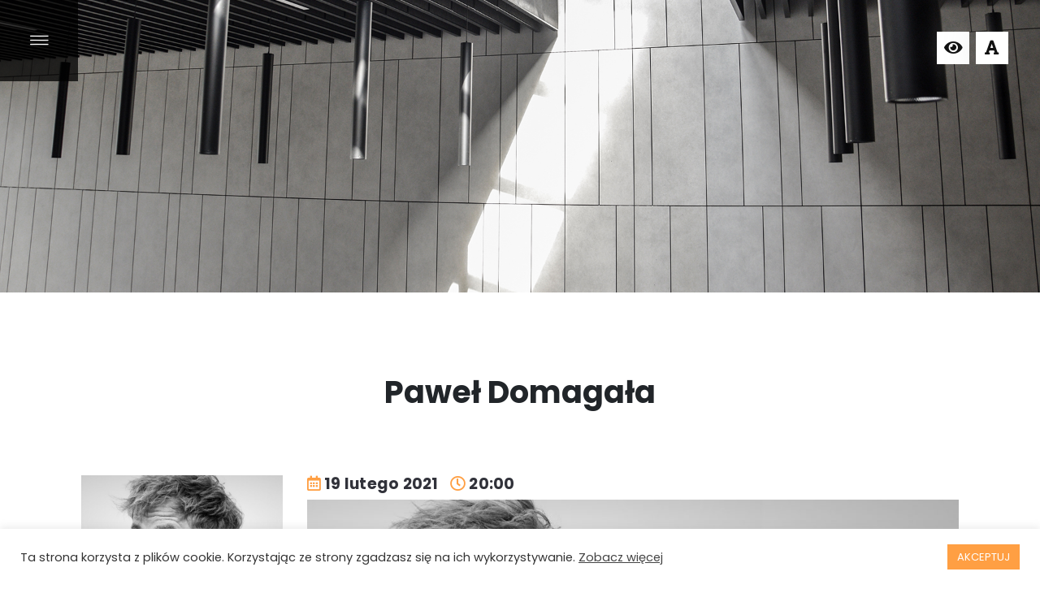

--- FILE ---
content_type: text/html; charset=UTF-8
request_url: https://goksirprzeclaw.pl/wydarzenie/pawel-domagala/
body_size: 13942
content:
<!doctype html>
<html lang="pl-PL">

<head>
    <meta charset="UTF-8">
    <meta name="viewport" content="width=device-width, initial-scale=1">
    <link rel="profile" href="https://gmpg.org/xfn/11">

    <!-- Global site tag (gtag.js) - Google Analytics -->
    <script async src="https://www.googletagmanager.com/gtag/js?id=G-1KRF6M0547"></script>
    <script>
    window.dataLayer = window.dataLayer || [];
    function gtag(){dataLayer.push(arguments);}
    gtag('js', new Date());

    gtag('config', 'G-1KRF6M0547');
    </script>
    
    <meta name='robots' content='index, follow, max-image-preview:large, max-snippet:-1, max-video-preview:-1' />
	<style>img:is([sizes="auto" i], [sizes^="auto," i]) { contain-intrinsic-size: 3000px 1500px }</style>
	
	<!-- This site is optimized with the Yoast SEO plugin v26.7 - https://yoast.com/wordpress/plugins/seo/ -->
	<title>Paweł Domagała - GOKSiR Przecław</title>
	<link rel="canonical" href="https://goksirprzeclaw.pl/wydarzenie/pawel-domagala/" />
	<meta property="og:locale" content="pl_PL" />
	<meta property="og:type" content="article" />
	<meta property="og:title" content="Paweł Domagała - GOKSiR Przecław" />
	<meta property="og:description" content="Paweł Domagała to jeden z najbardziej rozpoznawanych aktorów młodego pokolenia. W jego dorobku znajduje się wiele ról teatralnych, serialowych, a także filmowych.Nie każdy jednak wie, że drugą największą pasją Pawła oprócz aktorstwa jest muzyka. Pisze i wykonuje swoje piosenki od wielu lat, spełniając się artystycznie również na tym polu.Jesienią 2016 roku ukazał się długo wyczekiwany [&hellip;]" />
	<meta property="og:url" content="https://goksirprzeclaw.pl/wydarzenie/pawel-domagala/" />
	<meta property="og:site_name" content="GOKSiR Przecław" />
	<meta property="article:publisher" content="https://www.facebook.com/goksir.kolbaskowo" />
	<meta property="og:image" content="https://goksirprzeclaw.pl/wp-content/uploads/2021/01/domagala_www-1024x536.jpg" />
	<meta name="twitter:card" content="summary_large_image" />
	<meta name="twitter:label1" content="Szacowany czas czytania" />
	<meta name="twitter:data1" content="1 minuta" />
	<script type="application/ld+json" class="yoast-schema-graph">{"@context":"https://schema.org","@graph":[{"@type":"WebPage","@id":"https://goksirprzeclaw.pl/wydarzenie/pawel-domagala/","url":"https://goksirprzeclaw.pl/wydarzenie/pawel-domagala/","name":"Paweł Domagała - GOKSiR Przecław","isPartOf":{"@id":"https://goksirprzeclaw.pl/#website"},"primaryImageOfPage":{"@id":"https://goksirprzeclaw.pl/wydarzenie/pawel-domagala/#primaryimage"},"image":{"@id":"https://goksirprzeclaw.pl/wydarzenie/pawel-domagala/#primaryimage"},"thumbnailUrl":"https://goksirprzeclaw.pl/wp-content/uploads/2021/01/domagala_www-1024x536.jpg","datePublished":"2021-02-19T19:00:00+00:00","breadcrumb":{"@id":"https://goksirprzeclaw.pl/wydarzenie/pawel-domagala/#breadcrumb"},"inLanguage":"pl-PL","potentialAction":[{"@type":"ReadAction","target":["https://goksirprzeclaw.pl/wydarzenie/pawel-domagala/"]}]},{"@type":"ImageObject","inLanguage":"pl-PL","@id":"https://goksirprzeclaw.pl/wydarzenie/pawel-domagala/#primaryimage","url":"https://goksirprzeclaw.pl/wp-content/uploads/2021/01/domagala_www.jpg","contentUrl":"https://goksirprzeclaw.pl/wp-content/uploads/2021/01/domagala_www.jpg","width":1910,"height":1000},{"@type":"BreadcrumbList","@id":"https://goksirprzeclaw.pl/wydarzenie/pawel-domagala/#breadcrumb","itemListElement":[{"@type":"ListItem","position":1,"name":"Strona główna","item":"https://goksirprzeclaw.pl/"},{"@type":"ListItem","position":2,"name":"Wydarzenia","item":"https://goksirprzeclaw.pl/wydarzenie/"},{"@type":"ListItem","position":3,"name":"Paweł Domagała"}]},{"@type":"WebSite","@id":"https://goksirprzeclaw.pl/#website","url":"https://goksirprzeclaw.pl/","name":"GOKSiR Przecław","description":"Gminny Ośrodek Kultury, Sportu i Rekreacji w Przecławiu","publisher":{"@id":"https://goksirprzeclaw.pl/#organization"},"potentialAction":[{"@type":"SearchAction","target":{"@type":"EntryPoint","urlTemplate":"https://goksirprzeclaw.pl/?s={search_term_string}"},"query-input":{"@type":"PropertyValueSpecification","valueRequired":true,"valueName":"search_term_string"}}],"inLanguage":"pl-PL"},{"@type":"Organization","@id":"https://goksirprzeclaw.pl/#organization","name":"GOKSiR Przecław","url":"https://goksirprzeclaw.pl/","logo":{"@type":"ImageObject","inLanguage":"pl-PL","@id":"https://goksirprzeclaw.pl/#/schema/logo/image/","url":"https://goksirprzeclaw.pl/wp-content/uploads/2020/09/logo-min.png","contentUrl":"https://goksirprzeclaw.pl/wp-content/uploads/2020/09/logo-min.png","width":400,"height":171,"caption":"GOKSiR Przecław"},"image":{"@id":"https://goksirprzeclaw.pl/#/schema/logo/image/"},"sameAs":["https://www.facebook.com/goksir.kolbaskowo","https://www.instagram.com/goksirprzeclaw/"]}]}</script>
	<!-- / Yoast SEO plugin. -->


<link rel="alternate" type="application/rss+xml" title="GOKSiR Przecław &raquo; Kanał z wpisami" href="https://goksirprzeclaw.pl/feed/" />
<link rel="alternate" type="application/rss+xml" title="GOKSiR Przecław &raquo; Kanał z komentarzami" href="https://goksirprzeclaw.pl/comments/feed/" />
<script>
window._wpemojiSettings = {"baseUrl":"https:\/\/s.w.org\/images\/core\/emoji\/16.0.1\/72x72\/","ext":".png","svgUrl":"https:\/\/s.w.org\/images\/core\/emoji\/16.0.1\/svg\/","svgExt":".svg","source":{"concatemoji":"https:\/\/goksirprzeclaw.pl\/wp-includes\/js\/wp-emoji-release.min.js?ver=6.8.3"}};
/*! This file is auto-generated */
!function(s,n){var o,i,e;function c(e){try{var t={supportTests:e,timestamp:(new Date).valueOf()};sessionStorage.setItem(o,JSON.stringify(t))}catch(e){}}function p(e,t,n){e.clearRect(0,0,e.canvas.width,e.canvas.height),e.fillText(t,0,0);var t=new Uint32Array(e.getImageData(0,0,e.canvas.width,e.canvas.height).data),a=(e.clearRect(0,0,e.canvas.width,e.canvas.height),e.fillText(n,0,0),new Uint32Array(e.getImageData(0,0,e.canvas.width,e.canvas.height).data));return t.every(function(e,t){return e===a[t]})}function u(e,t){e.clearRect(0,0,e.canvas.width,e.canvas.height),e.fillText(t,0,0);for(var n=e.getImageData(16,16,1,1),a=0;a<n.data.length;a++)if(0!==n.data[a])return!1;return!0}function f(e,t,n,a){switch(t){case"flag":return n(e,"\ud83c\udff3\ufe0f\u200d\u26a7\ufe0f","\ud83c\udff3\ufe0f\u200b\u26a7\ufe0f")?!1:!n(e,"\ud83c\udde8\ud83c\uddf6","\ud83c\udde8\u200b\ud83c\uddf6")&&!n(e,"\ud83c\udff4\udb40\udc67\udb40\udc62\udb40\udc65\udb40\udc6e\udb40\udc67\udb40\udc7f","\ud83c\udff4\u200b\udb40\udc67\u200b\udb40\udc62\u200b\udb40\udc65\u200b\udb40\udc6e\u200b\udb40\udc67\u200b\udb40\udc7f");case"emoji":return!a(e,"\ud83e\udedf")}return!1}function g(e,t,n,a){var r="undefined"!=typeof WorkerGlobalScope&&self instanceof WorkerGlobalScope?new OffscreenCanvas(300,150):s.createElement("canvas"),o=r.getContext("2d",{willReadFrequently:!0}),i=(o.textBaseline="top",o.font="600 32px Arial",{});return e.forEach(function(e){i[e]=t(o,e,n,a)}),i}function t(e){var t=s.createElement("script");t.src=e,t.defer=!0,s.head.appendChild(t)}"undefined"!=typeof Promise&&(o="wpEmojiSettingsSupports",i=["flag","emoji"],n.supports={everything:!0,everythingExceptFlag:!0},e=new Promise(function(e){s.addEventListener("DOMContentLoaded",e,{once:!0})}),new Promise(function(t){var n=function(){try{var e=JSON.parse(sessionStorage.getItem(o));if("object"==typeof e&&"number"==typeof e.timestamp&&(new Date).valueOf()<e.timestamp+604800&&"object"==typeof e.supportTests)return e.supportTests}catch(e){}return null}();if(!n){if("undefined"!=typeof Worker&&"undefined"!=typeof OffscreenCanvas&&"undefined"!=typeof URL&&URL.createObjectURL&&"undefined"!=typeof Blob)try{var e="postMessage("+g.toString()+"("+[JSON.stringify(i),f.toString(),p.toString(),u.toString()].join(",")+"));",a=new Blob([e],{type:"text/javascript"}),r=new Worker(URL.createObjectURL(a),{name:"wpTestEmojiSupports"});return void(r.onmessage=function(e){c(n=e.data),r.terminate(),t(n)})}catch(e){}c(n=g(i,f,p,u))}t(n)}).then(function(e){for(var t in e)n.supports[t]=e[t],n.supports.everything=n.supports.everything&&n.supports[t],"flag"!==t&&(n.supports.everythingExceptFlag=n.supports.everythingExceptFlag&&n.supports[t]);n.supports.everythingExceptFlag=n.supports.everythingExceptFlag&&!n.supports.flag,n.DOMReady=!1,n.readyCallback=function(){n.DOMReady=!0}}).then(function(){return e}).then(function(){var e;n.supports.everything||(n.readyCallback(),(e=n.source||{}).concatemoji?t(e.concatemoji):e.wpemoji&&e.twemoji&&(t(e.twemoji),t(e.wpemoji)))}))}((window,document),window._wpemojiSettings);
</script>
<style id='wp-emoji-styles-inline-css'>

	img.wp-smiley, img.emoji {
		display: inline !important;
		border: none !important;
		box-shadow: none !important;
		height: 1em !important;
		width: 1em !important;
		margin: 0 0.07em !important;
		vertical-align: -0.1em !important;
		background: none !important;
		padding: 0 !important;
	}
</style>
<link rel='stylesheet' id='wp-block-library-css' href='https://goksirprzeclaw.pl/wp-includes/css/dist/block-library/style.min.css?ver=6.8.3' media='all' />
<style id='classic-theme-styles-inline-css'>
/*! This file is auto-generated */
.wp-block-button__link{color:#fff;background-color:#32373c;border-radius:9999px;box-shadow:none;text-decoration:none;padding:calc(.667em + 2px) calc(1.333em + 2px);font-size:1.125em}.wp-block-file__button{background:#32373c;color:#fff;text-decoration:none}
</style>
<style id='global-styles-inline-css'>
:root{--wp--preset--aspect-ratio--square: 1;--wp--preset--aspect-ratio--4-3: 4/3;--wp--preset--aspect-ratio--3-4: 3/4;--wp--preset--aspect-ratio--3-2: 3/2;--wp--preset--aspect-ratio--2-3: 2/3;--wp--preset--aspect-ratio--16-9: 16/9;--wp--preset--aspect-ratio--9-16: 9/16;--wp--preset--color--black: #000000;--wp--preset--color--cyan-bluish-gray: #abb8c3;--wp--preset--color--white: #ffffff;--wp--preset--color--pale-pink: #f78da7;--wp--preset--color--vivid-red: #cf2e2e;--wp--preset--color--luminous-vivid-orange: #ff6900;--wp--preset--color--luminous-vivid-amber: #fcb900;--wp--preset--color--light-green-cyan: #7bdcb5;--wp--preset--color--vivid-green-cyan: #00d084;--wp--preset--color--pale-cyan-blue: #8ed1fc;--wp--preset--color--vivid-cyan-blue: #0693e3;--wp--preset--color--vivid-purple: #9b51e0;--wp--preset--gradient--vivid-cyan-blue-to-vivid-purple: linear-gradient(135deg,rgba(6,147,227,1) 0%,rgb(155,81,224) 100%);--wp--preset--gradient--light-green-cyan-to-vivid-green-cyan: linear-gradient(135deg,rgb(122,220,180) 0%,rgb(0,208,130) 100%);--wp--preset--gradient--luminous-vivid-amber-to-luminous-vivid-orange: linear-gradient(135deg,rgba(252,185,0,1) 0%,rgba(255,105,0,1) 100%);--wp--preset--gradient--luminous-vivid-orange-to-vivid-red: linear-gradient(135deg,rgba(255,105,0,1) 0%,rgb(207,46,46) 100%);--wp--preset--gradient--very-light-gray-to-cyan-bluish-gray: linear-gradient(135deg,rgb(238,238,238) 0%,rgb(169,184,195) 100%);--wp--preset--gradient--cool-to-warm-spectrum: linear-gradient(135deg,rgb(74,234,220) 0%,rgb(151,120,209) 20%,rgb(207,42,186) 40%,rgb(238,44,130) 60%,rgb(251,105,98) 80%,rgb(254,248,76) 100%);--wp--preset--gradient--blush-light-purple: linear-gradient(135deg,rgb(255,206,236) 0%,rgb(152,150,240) 100%);--wp--preset--gradient--blush-bordeaux: linear-gradient(135deg,rgb(254,205,165) 0%,rgb(254,45,45) 50%,rgb(107,0,62) 100%);--wp--preset--gradient--luminous-dusk: linear-gradient(135deg,rgb(255,203,112) 0%,rgb(199,81,192) 50%,rgb(65,88,208) 100%);--wp--preset--gradient--pale-ocean: linear-gradient(135deg,rgb(255,245,203) 0%,rgb(182,227,212) 50%,rgb(51,167,181) 100%);--wp--preset--gradient--electric-grass: linear-gradient(135deg,rgb(202,248,128) 0%,rgb(113,206,126) 100%);--wp--preset--gradient--midnight: linear-gradient(135deg,rgb(2,3,129) 0%,rgb(40,116,252) 100%);--wp--preset--font-size--small: 13px;--wp--preset--font-size--medium: 20px;--wp--preset--font-size--large: 36px;--wp--preset--font-size--x-large: 42px;--wp--preset--spacing--20: 0.44rem;--wp--preset--spacing--30: 0.67rem;--wp--preset--spacing--40: 1rem;--wp--preset--spacing--50: 1.5rem;--wp--preset--spacing--60: 2.25rem;--wp--preset--spacing--70: 3.38rem;--wp--preset--spacing--80: 5.06rem;--wp--preset--shadow--natural: 6px 6px 9px rgba(0, 0, 0, 0.2);--wp--preset--shadow--deep: 12px 12px 50px rgba(0, 0, 0, 0.4);--wp--preset--shadow--sharp: 6px 6px 0px rgba(0, 0, 0, 0.2);--wp--preset--shadow--outlined: 6px 6px 0px -3px rgba(255, 255, 255, 1), 6px 6px rgba(0, 0, 0, 1);--wp--preset--shadow--crisp: 6px 6px 0px rgba(0, 0, 0, 1);}:where(.is-layout-flex){gap: 0.5em;}:where(.is-layout-grid){gap: 0.5em;}body .is-layout-flex{display: flex;}.is-layout-flex{flex-wrap: wrap;align-items: center;}.is-layout-flex > :is(*, div){margin: 0;}body .is-layout-grid{display: grid;}.is-layout-grid > :is(*, div){margin: 0;}:where(.wp-block-columns.is-layout-flex){gap: 2em;}:where(.wp-block-columns.is-layout-grid){gap: 2em;}:where(.wp-block-post-template.is-layout-flex){gap: 1.25em;}:where(.wp-block-post-template.is-layout-grid){gap: 1.25em;}.has-black-color{color: var(--wp--preset--color--black) !important;}.has-cyan-bluish-gray-color{color: var(--wp--preset--color--cyan-bluish-gray) !important;}.has-white-color{color: var(--wp--preset--color--white) !important;}.has-pale-pink-color{color: var(--wp--preset--color--pale-pink) !important;}.has-vivid-red-color{color: var(--wp--preset--color--vivid-red) !important;}.has-luminous-vivid-orange-color{color: var(--wp--preset--color--luminous-vivid-orange) !important;}.has-luminous-vivid-amber-color{color: var(--wp--preset--color--luminous-vivid-amber) !important;}.has-light-green-cyan-color{color: var(--wp--preset--color--light-green-cyan) !important;}.has-vivid-green-cyan-color{color: var(--wp--preset--color--vivid-green-cyan) !important;}.has-pale-cyan-blue-color{color: var(--wp--preset--color--pale-cyan-blue) !important;}.has-vivid-cyan-blue-color{color: var(--wp--preset--color--vivid-cyan-blue) !important;}.has-vivid-purple-color{color: var(--wp--preset--color--vivid-purple) !important;}.has-black-background-color{background-color: var(--wp--preset--color--black) !important;}.has-cyan-bluish-gray-background-color{background-color: var(--wp--preset--color--cyan-bluish-gray) !important;}.has-white-background-color{background-color: var(--wp--preset--color--white) !important;}.has-pale-pink-background-color{background-color: var(--wp--preset--color--pale-pink) !important;}.has-vivid-red-background-color{background-color: var(--wp--preset--color--vivid-red) !important;}.has-luminous-vivid-orange-background-color{background-color: var(--wp--preset--color--luminous-vivid-orange) !important;}.has-luminous-vivid-amber-background-color{background-color: var(--wp--preset--color--luminous-vivid-amber) !important;}.has-light-green-cyan-background-color{background-color: var(--wp--preset--color--light-green-cyan) !important;}.has-vivid-green-cyan-background-color{background-color: var(--wp--preset--color--vivid-green-cyan) !important;}.has-pale-cyan-blue-background-color{background-color: var(--wp--preset--color--pale-cyan-blue) !important;}.has-vivid-cyan-blue-background-color{background-color: var(--wp--preset--color--vivid-cyan-blue) !important;}.has-vivid-purple-background-color{background-color: var(--wp--preset--color--vivid-purple) !important;}.has-black-border-color{border-color: var(--wp--preset--color--black) !important;}.has-cyan-bluish-gray-border-color{border-color: var(--wp--preset--color--cyan-bluish-gray) !important;}.has-white-border-color{border-color: var(--wp--preset--color--white) !important;}.has-pale-pink-border-color{border-color: var(--wp--preset--color--pale-pink) !important;}.has-vivid-red-border-color{border-color: var(--wp--preset--color--vivid-red) !important;}.has-luminous-vivid-orange-border-color{border-color: var(--wp--preset--color--luminous-vivid-orange) !important;}.has-luminous-vivid-amber-border-color{border-color: var(--wp--preset--color--luminous-vivid-amber) !important;}.has-light-green-cyan-border-color{border-color: var(--wp--preset--color--light-green-cyan) !important;}.has-vivid-green-cyan-border-color{border-color: var(--wp--preset--color--vivid-green-cyan) !important;}.has-pale-cyan-blue-border-color{border-color: var(--wp--preset--color--pale-cyan-blue) !important;}.has-vivid-cyan-blue-border-color{border-color: var(--wp--preset--color--vivid-cyan-blue) !important;}.has-vivid-purple-border-color{border-color: var(--wp--preset--color--vivid-purple) !important;}.has-vivid-cyan-blue-to-vivid-purple-gradient-background{background: var(--wp--preset--gradient--vivid-cyan-blue-to-vivid-purple) !important;}.has-light-green-cyan-to-vivid-green-cyan-gradient-background{background: var(--wp--preset--gradient--light-green-cyan-to-vivid-green-cyan) !important;}.has-luminous-vivid-amber-to-luminous-vivid-orange-gradient-background{background: var(--wp--preset--gradient--luminous-vivid-amber-to-luminous-vivid-orange) !important;}.has-luminous-vivid-orange-to-vivid-red-gradient-background{background: var(--wp--preset--gradient--luminous-vivid-orange-to-vivid-red) !important;}.has-very-light-gray-to-cyan-bluish-gray-gradient-background{background: var(--wp--preset--gradient--very-light-gray-to-cyan-bluish-gray) !important;}.has-cool-to-warm-spectrum-gradient-background{background: var(--wp--preset--gradient--cool-to-warm-spectrum) !important;}.has-blush-light-purple-gradient-background{background: var(--wp--preset--gradient--blush-light-purple) !important;}.has-blush-bordeaux-gradient-background{background: var(--wp--preset--gradient--blush-bordeaux) !important;}.has-luminous-dusk-gradient-background{background: var(--wp--preset--gradient--luminous-dusk) !important;}.has-pale-ocean-gradient-background{background: var(--wp--preset--gradient--pale-ocean) !important;}.has-electric-grass-gradient-background{background: var(--wp--preset--gradient--electric-grass) !important;}.has-midnight-gradient-background{background: var(--wp--preset--gradient--midnight) !important;}.has-small-font-size{font-size: var(--wp--preset--font-size--small) !important;}.has-medium-font-size{font-size: var(--wp--preset--font-size--medium) !important;}.has-large-font-size{font-size: var(--wp--preset--font-size--large) !important;}.has-x-large-font-size{font-size: var(--wp--preset--font-size--x-large) !important;}
:where(.wp-block-post-template.is-layout-flex){gap: 1.25em;}:where(.wp-block-post-template.is-layout-grid){gap: 1.25em;}
:where(.wp-block-columns.is-layout-flex){gap: 2em;}:where(.wp-block-columns.is-layout-grid){gap: 2em;}
:root :where(.wp-block-pullquote){font-size: 1.5em;line-height: 1.6;}
</style>
<link rel='stylesheet' id='contact-form-7-css' href='https://goksirprzeclaw.pl/wp-content/plugins/contact-form-7/includes/css/styles.css?ver=6.1.4' media='all' />
<link rel='stylesheet' id='cookie-law-info-css' href='https://goksirprzeclaw.pl/wp-content/plugins/cookie-law-info/legacy/public/css/cookie-law-info-public.css?ver=3.3.9.1' media='all' />
<link rel='stylesheet' id='cookie-law-info-gdpr-css' href='https://goksirprzeclaw.pl/wp-content/plugins/cookie-law-info/legacy/public/css/cookie-law-info-gdpr.css?ver=3.3.9.1' media='all' />
<link rel='stylesheet' id='lbwps-styles-photoswipe5-main-css' href='https://goksirprzeclaw.pl/wp-content/plugins/lightbox-photoswipe/assets/ps5/styles/main.css?ver=5.2.6' media='all' />
<link rel='stylesheet' id='ui-font-css' href='https://goksirprzeclaw.pl/wp-content/plugins/wp-accessibility/toolbar/fonts/css/a11y-toolbar.css?ver=1.7.0' media='all' />
<link rel='stylesheet' id='ui-a11y-css' href='https://goksirprzeclaw.pl/wp-content/plugins/wp-accessibility/toolbar/css/a11y.css?ver=1.7.0' media='all' />
<link rel='stylesheet' id='ui-fontsize.css-css' href='https://goksirprzeclaw.pl/wp-content/plugins/wp-accessibility/toolbar/css/a11y-fontsize.css?ver=1.7.0' media='all' />
<link rel='stylesheet' id='wpa-style-css' href='https://goksirprzeclaw.pl/wp-content/plugins/wp-accessibility/css/wpa-style.css?ver=1.7.0' media='all' />
<style id='wpa-style-inline-css'>
:root { --admin-bar-top : 7px; }
</style>
<link rel='stylesheet' id='wp-fullcalendar-css' href='https://goksirprzeclaw.pl/wp-content/plugins/wp-fullcalendar/includes/css/main.css?ver=1.5' media='all' />
<link rel='stylesheet' id='goksir-style-css' href='https://goksirprzeclaw.pl/wp-content/themes/goksir/style.css?ver=2.1.0.' media='all' />
<link rel='stylesheet' id='goksir-style-bootstrap-css' href='https://goksirprzeclaw.pl/wp-content/themes/goksir/vendor/bootstrap/css/bootstrap.min.css?ver=2.1.0.' media='all' />
<link rel='stylesheet' id='goksir-style-fontawesome-css' href='https://goksirprzeclaw.pl/wp-content/themes/goksir/assets/css/fontawesome/all.min.css?ver=2.1.0.' media='all' />
<link rel='stylesheet' id='goksir-style-lineicons-css' href='https://goksirprzeclaw.pl/wp-content/themes/goksir/assets/css/LineIcons.css?ver=2.1.0.' media='all' />
<link rel='stylesheet' id='goksir-style-default-css' href='https://goksirprzeclaw.pl/wp-content/themes/goksir/assets/css/default.css?ver=2.1.0.' media='all' />
<link rel='stylesheet' id='goksir-style-main-css' href='https://goksirprzeclaw.pl/wp-content/themes/goksir/assets/css/main.css?ver=2.1.0.' media='all' />
<link rel='stylesheet' id='goksir-style-owl-css' href='https://goksirprzeclaw.pl/wp-content/themes/goksir/assets/css/owl.css?ver=2.1.0.' media='all' />
<script src="https://goksirprzeclaw.pl/wp-includes/js/jquery/jquery.min.js?ver=3.7.1" id="jquery-core-js"></script>
<script src="https://goksirprzeclaw.pl/wp-includes/js/jquery/jquery-migrate.min.js?ver=3.4.1" id="jquery-migrate-js"></script>
<script id="cookie-law-info-js-extra">
var Cli_Data = {"nn_cookie_ids":[],"cookielist":[],"non_necessary_cookies":[],"ccpaEnabled":"","ccpaRegionBased":"","ccpaBarEnabled":"","strictlyEnabled":["necessary","obligatoire"],"ccpaType":"gdpr","js_blocking":"1","custom_integration":"","triggerDomRefresh":"","secure_cookies":""};
var cli_cookiebar_settings = {"animate_speed_hide":"500","animate_speed_show":"500","background":"#FFF","border":"#b1a6a6c2","border_on":"","button_1_button_colour":"#ff9f43","button_1_button_hover":"#cc7f36","button_1_link_colour":"#fff","button_1_as_button":"1","button_1_new_win":"","button_2_button_colour":"#333","button_2_button_hover":"#292929","button_2_link_colour":"#444","button_2_as_button":"","button_2_hidebar":"","button_3_button_colour":"#3566bb","button_3_button_hover":"#2a5296","button_3_link_colour":"#fff","button_3_as_button":"1","button_3_new_win":"","button_4_button_colour":"#000","button_4_button_hover":"#000000","button_4_link_colour":"#333333","button_4_as_button":"","button_7_button_colour":"#61a229","button_7_button_hover":"#4e8221","button_7_link_colour":"#fff","button_7_as_button":"1","button_7_new_win":"","font_family":"inherit","header_fix":"","notify_animate_hide":"1","notify_animate_show":"","notify_div_id":"#cookie-law-info-bar","notify_position_horizontal":"right","notify_position_vertical":"bottom","scroll_close":"","scroll_close_reload":"","accept_close_reload":"","reject_close_reload":"","showagain_tab":"","showagain_background":"#fff","showagain_border":"#000","showagain_div_id":"#cookie-law-info-again","showagain_x_position":"100px","text":"#333333","show_once_yn":"","show_once":"10000","logging_on":"","as_popup":"","popup_overlay":"1","bar_heading_text":"","cookie_bar_as":"banner","popup_showagain_position":"bottom-right","widget_position":"left"};
var log_object = {"ajax_url":"https:\/\/goksirprzeclaw.pl\/wp-admin\/admin-ajax.php"};
</script>
<script src="https://goksirprzeclaw.pl/wp-content/plugins/cookie-law-info/legacy/public/js/cookie-law-info-public.js?ver=3.3.9.1" id="cookie-law-info-js"></script>
<script src="https://goksirprzeclaw.pl/wp-includes/js/jquery/ui/core.min.js?ver=1.13.3" id="jquery-ui-core-js"></script>
<script src="https://goksirprzeclaw.pl/wp-includes/js/jquery/ui/menu.min.js?ver=1.13.3" id="jquery-ui-menu-js"></script>
<script src="https://goksirprzeclaw.pl/wp-includes/js/jquery/ui/selectmenu.min.js?ver=1.13.3" id="jquery-ui-selectmenu-js"></script>
<script src="https://goksirprzeclaw.pl/wp-includes/js/jquery/ui/tooltip.min.js?ver=1.13.3" id="jquery-ui-tooltip-js"></script>
<script src="https://goksirprzeclaw.pl/wp-includes/js/dist/vendor/moment.min.js?ver=2.30.1" id="moment-js"></script>
<script id="moment-js-after">
moment.updateLocale( 'pl_PL', {"months":["stycze\u0144","luty","marzec","kwiecie\u0144","maj","czerwiec","lipiec","sierpie\u0144","wrzesie\u0144","pa\u017adziernik","listopad","grudzie\u0144"],"monthsShort":["sty","lut","mar","kwi","maj","cze","lip","sie","wrz","pa\u017a","lis","gru"],"weekdays":["niedziela","poniedzia\u0142ek","wtorek","\u015broda","czwartek","pi\u0105tek","sobota"],"weekdaysShort":["niedz.","pon.","wt.","\u015br.","czw.","pt.","sob."],"week":{"dow":1},"longDateFormat":{"LT":"H:i","LTS":null,"L":null,"LL":"j F Y","LLL":"j F Y H.i","LLLL":null}} );
</script>
<script id="wp-fullcalendar-js-extra">
var WPFC = {"ajaxurl":"https:\/\/goksirprzeclaw.pl\/wp-admin\/admin-ajax.php?action=WP_FullCalendar","firstDay":"1","wpfc_theme":"","wpfc_limit":"4","wpfc_limit_txt":"wi\u0119cej wydarze\u0144...","timeFormat":"H:mm","defaultView":"month","weekends":"true","header":{"left":"prev,next today","center":"title","right":"month,basicWeek,basicDay"},"wpfc_qtips":""};
</script>
<script src="https://goksirprzeclaw.pl/wp-content/plugins/wp-fullcalendar/includes/js/main.js?ver=1.5" id="wp-fullcalendar-js"></script>
<script src="https://goksirprzeclaw.pl/wp-content/plugins/wp-accessibility/js/fingerprint.min.js?ver=1.7.0" id="wpa-fingerprintjs-js"></script>
<link rel="https://api.w.org/" href="https://goksirprzeclaw.pl/wp-json/" /><link rel="alternate" title="JSON" type="application/json" href="https://goksirprzeclaw.pl/wp-json/wp/v2/wydarzenie/1724" /><link rel="EditURI" type="application/rsd+xml" title="RSD" href="https://goksirprzeclaw.pl/xmlrpc.php?rsd" />
<meta name="generator" content="WordPress 6.8.3" />
<link rel='shortlink' href='https://goksirprzeclaw.pl/?p=1724' />
<link rel="alternate" title="oEmbed (JSON)" type="application/json+oembed" href="https://goksirprzeclaw.pl/wp-json/oembed/1.0/embed?url=https%3A%2F%2Fgoksirprzeclaw.pl%2Fwydarzenie%2Fpawel-domagala%2F" />
<link rel="alternate" title="oEmbed (XML)" type="text/xml+oembed" href="https://goksirprzeclaw.pl/wp-json/oembed/1.0/embed?url=https%3A%2F%2Fgoksirprzeclaw.pl%2Fwydarzenie%2Fpawel-domagala%2F&#038;format=xml" />
<style>
        .fc-event.wpfc-text-white {
            color: #fff !important;
        }
    </style>		<style type="text/css">
					.site-title,
			.site-description {
				position: absolute;
				clip: rect(1px, 1px, 1px, 1px);
				}
					</style>
		<link rel="icon" href="https://goksirprzeclaw.pl/wp-content/uploads/2020/09/cropped-ico-32x32.png" sizes="32x32" />
<link rel="icon" href="https://goksirprzeclaw.pl/wp-content/uploads/2020/09/cropped-ico-192x192.png" sizes="192x192" />
<link rel="apple-touch-icon" href="https://goksirprzeclaw.pl/wp-content/uploads/2020/09/cropped-ico-180x180.png" />
<meta name="msapplication-TileImage" content="https://goksirprzeclaw.pl/wp-content/uploads/2020/09/cropped-ico-270x270.png" />
		<style id="wp-custom-css">
			.footer-newsletter {
	background: #1B1B1B;
}

.grecaptcha-badge { 
    visibility: hidden;
}

.fontsize {
	font-size: 120% !important;
}

.fontsize #menu ul li a {
	font-size: 22px;
}

.fontsize .social-links {
	font-size: 1.4rem !important;
}

.fontsize p {
	font-size: 23px !important;
}

.fontsize .page-heading h1 {
	font-size: 45px !important;
}

.fontsize .more-events .single-event .event-content .content-title {
	font-size: 16px !important; 
}

.fontsize .more-events .single-event .event-content .content-subtitle {
    font-size: 12px !important;
} 
#fixedIframe {
  position: fixed;    /* Przytwierdza element do okna przeglądarki */
  bottom: 20px;       /* Odległość od dolnej krawędzi - dostosuj wg potrzeb */
  right: 20px;        /* Odległość od prawej krawędzi - dostosuj wg potrzeb */
  z-index: 9999;      /* Zapewnia, że element będzie na wierzchu */
  width: 400px;
  height: 500px;
  box-shadow: 0 0 10px rgba(0, 0, 0, 0.5);
  background: #fff;
}
		</style>
		</head>

<body class="wp-singular wydarzenie-template-default single single-wydarzenie postid-1724 wp-custom-logo wp-theme-goksir no-sidebar">
    
    <!-- Wrapper -->
        <div id="wrapper">

        <!-- Main -->
        <div id="main">
            <div class="inner">
                            
                
                <style>
                    .header {
                        background: #111 url(https://goksirprzeclaw.pl/wp-content/uploads/2020/09/default-bg.jpg) center / cover no-repeat;
                    }
                </style>

                <!-- Header -->
                                    <header class="header">
                        <div class="header-top-bar">
                            <div class="accessibility">
                                <a href="#">
                                    <div class="accessibility-icon a11y-toggle-contrast toggle-contrast active" id="is_high_contrast" >
                                        <i class="fa fa-eye" title="Przełącz wysoki kontrast"></i>
                                    </div>
                                </a>
                                <a href="#">
                                    <div class="accessibility-icon a11y-toggle-fontsize toggle-fontsize"  id="is_normal_fontsize">
                                        <i class="fa fa-font" title="Zmień rozmar czcionki"></i>
                                    </div>
                                </a>
                            </div>
                        </div>
                    </header>
                                            

<main id="primary" class="site-main">

    <article id="post-1724" class="post-1724 wydarzenie type-wydarzenie status-publish hentry">

        <div class="page-heading text-center">
            <div class="container-fluid">
                <div class="row">
                    <div class="col-md-12">
                        <h1 class="entry-title">Paweł Domagała</h1>                    </div>
                </div>
            </div>
        </div>

        <div class="entry-content">
            <div class="container-fluid">
                <div class="row">
                    <div class="col-md-3">
                        <a href="https://goksirprzeclaw.pl/wp-content/uploads/2021/01/domagala_www_2.jpg" data-lbwps-width="1280" data-lbwps-height="850" data-lbwps-srcsmall="https://goksirprzeclaw.pl/wp-content/uploads/2021/01/domagala_www_2-300x199.jpg">
                            <img src="https://goksirprzeclaw.pl/wp-content/uploads/2021/01/domagala_www_2.jpg" alt="" />
                        </a>
                                                                                    <a href="https://bilety.fm/pl/muzyka/5478-pawel-domagala-przeclaw-goksir.html" class="border-button d-block mt-20" style="" target="_blank"><i class="fas fa-ticket-alt"></i> Kup bilet</a>
                                                                                                                                        <a href="https://www.facebook.com/events/130066325419619/" class="facebook-button d-block mt-10" style="" target="_blank"><i class="fab fa-facebook-square"></i> Wydarzenie na Facebooku</a>
                                                                        </div>
                    <div class="col-md-9">
                        <h4>
                            <i class="far fa-calendar-alt" style="color: #ff9f43;"></i> 19 lutego 2021                     
                            <i class="far fa-clock" style="color: #ff9f43; margin-left: 10px;"></i> 20:00                        </h4>
                        
<figure class="wp-block-image size-large"><img fetchpriority="high" decoding="async" width="1024" height="536" src="https://goksirprzeclaw.pl/wp-content/uploads/2021/01/domagala_www-1024x536.jpg" alt="" class="wp-image-1725" srcset="https://goksirprzeclaw.pl/wp-content/uploads/2021/01/domagala_www-1024x536.jpg 1024w, https://goksirprzeclaw.pl/wp-content/uploads/2021/01/domagala_www-300x157.jpg 300w, https://goksirprzeclaw.pl/wp-content/uploads/2021/01/domagala_www-768x402.jpg 768w, https://goksirprzeclaw.pl/wp-content/uploads/2021/01/domagala_www-1536x804.jpg 1536w, https://goksirprzeclaw.pl/wp-content/uploads/2021/01/domagala_www.jpg 1910w" sizes="(max-width: 1024px) 100vw, 1024px" /></figure>



<p>Paweł Domagała to jeden z najbardziej rozpoznawanych aktorów młodego pokolenia. W jego dorobku znajduje się wiele ról teatralnych, serialowych, a także filmowych.<br>Nie każdy jednak wie, że drugą największą pasją Pawła oprócz aktorstwa jest muzyka. Pisze i wykonuje swoje piosenki od wielu lat, spełniając się artystycznie również na tym polu.<br>Jesienią 2016 roku ukazał się długo wyczekiwany debiutancki album Pawła Domagały pt. „Opowiem Ci o mnie”. Płyta trafiła do serc szerokiego grona odbiorców, osiągając status Platynowej Płyty.<br>W następstwie muzycznego debiutu dwa lata później, Paweł, wspólnie z producentem Łukaszem Borowieckim przygotowali drugi album „1984” Nowe wydawnictwo ukazało się 16 listopada 2018, zawierało 12 premierowych piosenek. Album promowała piosenka “Weź nie pytaj”, która stała się wielkim przebojem, osiągając już ponad 121 mln odtworzeń na YouTube, a także utwór „Wystarczę ja”, który również okazał się dużym sukcesem. Płyta osiągnęła status Platynowej Płyty, a trasa koncertowa promująca album objęła prawie 100 koncertów, na które bilety były wyprzedane na długo przed koncertami.<br>20 listopada 2020 planowana jest premiera trzeciej płyty Pawła Domagały „Wracaj”, który promuje aktualnie piosenka &#8211; „Popatrz na mnie”.</p>
                    </div>
                </div>
                <div class="row">
                    <div class="col-md-12 mt-40">
                                            </div>
                </div>
            </div>

        </div><!-- .entry-content -->
        
        <section class="events more-events">
            <div class="container-fluid">
                <div class="row">
                    <div class="col-md-12 mt-50 mb-20">
                        <h3>Więcej wydarzeń</h3>
                    </div>
                </div>
                <div class="row">

                    
                                            
                            <a href="https://goksirprzeclaw.pl/wydarzenie/aleksandra-radomska-stand-up-2/" class="col-lg-3 block-link">
                                <div class="">
                                    <div class="single-event">
                                        <div class="event-image">
                                            <img src="https://goksirprzeclaw.pl/wp-content/uploads/2026/01/Radomska-www-2.jpg" alt="">
                                        </div>
                                        <div class="event-content">
                                            <h4 class="content-title">Aleksandra Radomska | STAND-UP</h4>
                                            <h5 class="content-subtitle"><i class="far fa-calendar-alt"></i> 17 stycznia 2026 <i class="far fa-clock" style="margin-left: 5px;"></i> 18:00</h5>
                                        </div>
                                    </div>

                                </div>
                            </a>

                        
                            <a href="https://goksirprzeclaw.pl/wydarzenie/anna-rusowicz-dziewczyna-slonca-akustycznie/" class="col-lg-3 block-link">
                                <div class="">
                                    <div class="single-event">
                                        <div class="event-image">
                                            <img src="https://goksirprzeclaw.pl/wp-content/uploads/2025/12/GOKSiR_ania_rusowicz_www.jpg" alt="">
                                        </div>
                                        <div class="event-content">
                                            <h4 class="content-title">Anna Rusowicz | Dziewczyna Słońca. Akustycznie | KONCERT</h4>
                                            <h5 class="content-subtitle"><i class="far fa-calendar-alt"></i> 18 stycznia 2026 <i class="far fa-clock" style="margin-left: 5px;"></i> 19:00</h5>
                                        </div>
                                    </div>

                                </div>
                            </a>

                        
                            <a href="https://goksirprzeclaw.pl/wydarzenie/34-final-wielkiej-orkiestry-swiatecznej-pomocy/" class="col-lg-3 block-link">
                                <div class="">
                                    <div class="single-event">
                                        <div class="event-image">
                                            <img src="https://goksirprzeclaw.pl/wp-content/uploads/2026/01/wosp-www.jpg" alt="">
                                        </div>
                                        <div class="event-content">
                                            <h4 class="content-title">34. Finał Wielkiej Orkiestry Świątecznej Pomocy</h4>
                                            <h5 class="content-subtitle"><i class="far fa-calendar-alt"></i> 25 stycznia 2026 <i class="far fa-clock" style="margin-left: 5px;"></i> 10:00</h5>
                                        </div>
                                    </div>

                                </div>
                            </a>

                        
                            <a href="https://goksirprzeclaw.pl/wydarzenie/polkolonia-robotyka-lego/" class="col-lg-3 block-link">
                                <div class="">
                                    <div class="single-event">
                                        <div class="event-image">
                                            <img src="https://goksirprzeclaw.pl/wp-content/uploads/2026/02/polkolonie.jpg" alt="">
                                        </div>
                                        <div class="event-content">
                                            <h4 class="content-title">Półkolonia Robotyka LEGO &#8222;Zdobywcy Kosmosu&#8221;</h4>
                                            <h5 class="content-subtitle"><i class="far fa-calendar-alt"></i> 2 lutego 2026 <i class="far fa-clock" style="margin-left: 5px;"></i> 09:00</h5>
                                        </div>
                                    </div>

                                </div>
                            </a>

                                            
                    
                </div>
                
            </div>
        </section>

    </article><!-- #post-1724 -->


</main><!-- #main -->


<!-- Footer -->
<footer id="footer" class="footer-area">
    <div class="container-fluid">
        <div class="footer-widget pt-80 pb-80">
                    <div class="row">
                <div class="col-md-6">
                                </div>
                <div class="col-md-6">
                                </div>
            </div>
            <div class="row">
                <div class="col-md-12 text-center">
                    <h4>Nasi partnerzy</h4>
                </div>
            </div>
            <div class="row">
                                                            <div class="col-md-2 col-6 mt-4">
                            <a href="https://kolbaskowo.pl/" target="_blank" title="Gmina Kołbaskowo" class="footer-logos-link">
                                                                    <img src="https://goksirprzeclaw.pl/wp-content/uploads/2020/11/gmina_www-1.jpg" alt="Gmina Kołbaskowo" />
                                                            </a>
                        </div>
                                            <div class="col-md-2 col-6 mt-4">
                            <a href="https://techartforma.pl/" target="_blank" title="TechArtForma" class="footer-logos-link">
                                                                    <img src="https://goksirprzeclaw.pl/wp-content/uploads/2025/01/TechArtForma.jpg" alt="" />
                                                            </a>
                        </div>
                                            <div class="col-md-2 col-6 mt-4">
                            <a href="https://turystyka.wzp.pl/system-rekomendacji-miejsc-przyjaznych-rowerzystom" target="_blank" title="Miejsce Przyjazne Rowerzystom" class="footer-logos-link">
                                                                    <img src="https://goksirprzeclaw.pl/wp-content/uploads/2024/10/MPR.jpg" alt="" />
                                                            </a>
                        </div>
                                            <div class="col-md-2 col-6 mt-4">
                            <a href="https://cichy-zasada.pl/" target="_blank" title="Grupa Cichy-Zasada Szczecin" class="footer-logos-link">
                                                                    <img src="https://goksirprzeclaw.pl/wp-content/uploads/2023/08/Grupa-Cichy-Zasada-1.jpg" alt="" />
                                                            </a>
                        </div>
                                            <div class="col-md-2 col-6 mt-4">
                            <a href="https://kolbaskowo.eu/" target="_blank" title="Kołbaskowo.eu WWW" class="footer-logos-link">
                                                                    <img src="https://goksirprzeclaw.pl/wp-content/uploads/2025/01/KolbaskowoEU.jpg" alt="" />
                                                            </a>
                        </div>
                                            <div class="col-md-2 col-6 mt-4">
                            <a href="https://www.youtube.com/channel/UCDvf7ECtICM8WUBY0ve3RTw" target="_blank" title="Kołbaskowo.eu TV" class="footer-logos-link">
                                                                    <img src="https://goksirprzeclaw.pl/wp-content/uploads/2025/01/Kolbaskowo_eu.jpg" alt="" />
                                                            </a>
                        </div>
                                            <div class="col-md-2 col-6 mt-4">
                            <a href="https://www.super.fm/" target="_blank" title="Radio Super FM" class="footer-logos-link">
                                                                    <img src="https://goksirprzeclaw.pl/wp-content/uploads/2022/06/super_fm_www.jpg" alt="" />
                                                            </a>
                        </div>
                                            <div class="col-md-2 col-6 mt-4">
                            <a href="https://prestizszczecin.pl/" target="_blank" title="Prestiż" class="footer-logos-link">
                                                                    <img src="https://goksirprzeclaw.pl/wp-content/uploads/2023/11/prestiz-logo.jpg" alt="" />
                                                            </a>
                        </div>
                                            <div class="col-md-2 col-6 mt-4">
                            <a href="http://funfitstudio.pl/?no_intro=1" target="_blank" title="Fun Fit Studio" class="footer-logos-link">
                                                                    <img src="https://goksirprzeclaw.pl/wp-content/uploads/2023/11/funfit-logo.jpg" alt="" />
                                                            </a>
                        </div>
                                            <div class="col-md-2 col-6 mt-4">
                            <a href="https://www.facebook.com/Rucola-foodcoffee-110813813730749" target="_blank" title="Restauracja Rucola" class="footer-logos-link">
                                                                    <img src="https://goksirprzeclaw.pl/wp-content/uploads/2020/11/rucola_www-1.jpg" alt="Restauracja Rucola" />
                                                            </a>
                        </div>
                                            <div class="col-md-2 col-6 mt-4">
                            <a href="https://www.biletomat.pl/bilety/organizator/goksir-przeclaw/" target="_blank" title="biletomat.pl" class="footer-logos-link">
                                                                    <img src="https://goksirprzeclaw.pl/wp-content/uploads/2025/11/PLG_logo_biletomat_short_RGB.png" alt="" />
                                                            </a>
                        </div>
                                            <div class="col-md-2 col-6 mt-4">
                            <a href="https://www.facebook.com/MagazynMMTrendy" target="_blank" title="MM Trendy" class="footer-logos-link">
                                                                    <img src="https://goksirprzeclaw.pl/wp-content/uploads/2025/04/mmtrendy-logo.jpg" alt="" />
                                                            </a>
                        </div>
                                            <div class="col-md-2 col-6 mt-4">
                            <a href="" target="_blank" title="" class="footer-logos-link">
                                                            </a>
                        </div>
                                                </div>
        </div>
        <div class="footer-copyright pt-15">
            <div class="row">
                <div class="col-lg-12">
                    <div class="copyright text-center">
                        <p>Copyright &copy; 2026 GOKSiR Przecław
                            <br><span style="font-size: 12px;">Projekt i realizacja: <a href="https://rafallesniak.com/?utm_source=goksir&utm_content=footer" target="_blank" title="Profesjonalne strony i sklepy internetowe">Rafał Leśniak</a></span></p>
                    </div>
                </div>
            </div>
        </div>
    </div>
</footer>

</div><!-- .inner end -->

</div><!-- #main end -->

<!-- Sidebar -->

<div id="sidebar">

    <div class="inner">

        <div class="menu-logo">
            <a href="https://goksirprzeclaw.pl/wydarzenia/">
                        <img src="https://goksirprzeclaw.pl/wp-content/uploads/2020/09/logo-white-min.png" alt="GOKSiR logo" style="margin-top: 40px;" />
            </a>
        </div>

        <!-- Menu -->
        <nav id="menu">
            <ul id="primary-menu" class="menu-container "><li  id="menu-item-7413" class="menu-item menu-item-type-post_type menu-item-object-page menu-item-7413"><a href="https://goksirprzeclaw.pl/wszystkie-wydarzenia/" class="menu-link ">Wydarzenia</a></li>
<li  id="menu-item-9373" class="menu-item menu-item-type-custom menu-item-object-custom menu-item-9373"><a href="https://kicket.com/wydarzenia/w/przeclaw-k-szczecina/w/goksir-przeclaw" class="menu-link ">Bilety</a></li>
<li  id="menu-item-7420" class="menu-item menu-item-type-post_type menu-item-object-page menu-item-7420"><a href="https://goksirprzeclaw.pl/projekty/" class="menu-link ">Projekty</a></li>
<li  id="menu-item-7417" class="menu-item menu-item-type-post_type menu-item-object-page menu-item-7417"><a href="https://goksirprzeclaw.pl/galeria/" class="menu-link ">Galeria</a></li>
<li  id="menu-item-7421" class="menu-item menu-item-type-post_type menu-item-object-page menu-item-7421"><a href="https://goksirprzeclaw.pl/pracownie-i-zajecia/" class="menu-link ">Pracownie i zajęcia</a></li>
<li  id="menu-item-7418" class="menu-item menu-item-type-post_type menu-item-object-page menu-item-7418"><a href="https://goksirprzeclaw.pl/sport-i-rekreacja/" class="menu-link ">Sport i rekreacja</a></li>
<li  id="menu-item-7419" class="menu-item menu-item-type-post_type menu-item-object-page menu-item-7419"><a href="https://goksirprzeclaw.pl/wynajem-pomieszczen/" class="menu-link ">Cennik wynajmu</a></li>
<li  id="menu-item-7416" class="menu-item menu-item-type-post_type menu-item-object-page menu-item-7416"><a href="https://goksirprzeclaw.pl/o-nas/" class="menu-link ">O nas</a></li>
<li  id="menu-item-7415" class="menu-item menu-item-type-post_type menu-item-object-page menu-item-7415"><a href="https://goksirprzeclaw.pl/kontakt/" class="menu-link ">Kontakt</a></li>
<li  id="menu-item-7414" class="menu-item menu-item-type-post_type menu-item-object-page menu-item-7414"><a href="https://goksirprzeclaw.pl/regulaminy-i-rodo/" class="menu-link ">Regulaminy i RODO</a></li>
<li  id="menu-item-7412" class="menu-item menu-item-type-post_type menu-item-object-page menu-item-7412"><a href="https://goksirprzeclaw.pl/deklaracja-dostepnosci/" class="menu-link ">Deklaracja dostępności</a></li>
<li  id="menu-item-10348" class="menu-item menu-item-type-custom menu-item-object-custom menu-item-10348"><a target="_blank" href="https://goksirek.ai" class="menu-link ">GokSIrek.ai &#8211; Twój Asystent AI</a></li>
</ul>        </nav>

        <div class="social-links">
            <ul>
                <li>
                    <a href="https://www.facebook.com/przeclawgoksir" class="social-link" title="Facebook" target="_blank" title="Facebook">
                        <i class="fab fa-facebook-f social-icon"></i>
                    </a>
                </li>
                <li>
                    <a href="https://www.youtube.com/@GOKSiRPrzeclaw/videos" class="social-link" title="YouTube" target="_blank" title="YouTube">
                        <i class="fab fa-youtube social-icon"></i>
                    </a>
                </li>
                <li>
                    <a href="https://www.instagram.com/goksirprzeclaw/" class="social-link" title="Instagram" target="_blank" title="Instagram">
                        <i class="fab fa-instagram social-icon"></i>
                    </a>
                </li>
                <li>
                    <a href="http://www.bip.goksir.kolbaskowo.pl/" class="social-link bip" target="_blank" title="BIP">
                        <img src="https://goksirprzeclaw.pl/wp-content/uploads/2020/09/bip-icon.png" alt="BIP" class="bip-icon" />
                    </a>
                </li>
                <li>
                    <a href="https://epuap.gov.pl/wps/portal" class="social-link" target="_blank" title="ePUAP">
                        <img src="https://goksirprzeclaw.pl/wp-content/uploads/2020/11/epuap.png" alt="ePUAP" class="epuap-icon" />
                    </a>
                </li>
            </ul>
        </div>


    </div>
</div>






</div><!-- #wrapper end -->

<script type="speculationrules">
{"prefetch":[{"source":"document","where":{"and":[{"href_matches":"\/*"},{"not":{"href_matches":["\/wp-*.php","\/wp-admin\/*","\/wp-content\/uploads\/*","\/wp-content\/*","\/wp-content\/plugins\/*","\/wp-content\/themes\/goksir\/*","\/*\\?(.+)"]}},{"not":{"selector_matches":"a[rel~=\"nofollow\"]"}},{"not":{"selector_matches":".no-prefetch, .no-prefetch a"}}]},"eagerness":"conservative"}]}
</script>
<!--googleoff: all--><div id="cookie-law-info-bar" data-nosnippet="true"><span><div class="cli-bar-container cli-style-v2"><div class="cli-bar-message">Ta strona korzysta z plików cookie. Korzystając ze strony zgadzasz się na ich wykorzystywanie. <a href="https://goksirprzeclaw.pl/polityka-prywatnosci-i-plikow-cookies/" id="CONSTANT_OPEN_URL" target="_blank" class="cli-plugin-main-link">Zobacz więcej</a></div><div class="cli-bar-btn_container"><a role='button' data-cli_action="accept" id="cookie_action_close_header" class="medium cli-plugin-button cli-plugin-main-button cookie_action_close_header cli_action_button wt-cli-accept-btn">AKCEPTUJ</a></div></div></span></div><div id="cookie-law-info-again" data-nosnippet="true"><span id="cookie_hdr_showagain">Polityka prywatności i plików cookies</span></div><div class="cli-modal" data-nosnippet="true" id="cliSettingsPopup" tabindex="-1" role="dialog" aria-labelledby="cliSettingsPopup" aria-hidden="true">
  <div class="cli-modal-dialog" role="document">
	<div class="cli-modal-content cli-bar-popup">
		  <button type="button" class="cli-modal-close" id="cliModalClose">
			<svg class="" viewBox="0 0 24 24"><path d="M19 6.41l-1.41-1.41-5.59 5.59-5.59-5.59-1.41 1.41 5.59 5.59-5.59 5.59 1.41 1.41 5.59-5.59 5.59 5.59 1.41-1.41-5.59-5.59z"></path><path d="M0 0h24v24h-24z" fill="none"></path></svg>
			<span class="wt-cli-sr-only">Close</span>
		  </button>
		  <div class="cli-modal-body">
			<div class="cli-container-fluid cli-tab-container">
	<div class="cli-row">
		<div class="cli-col-12 cli-align-items-stretch cli-px-0">
			<div class="cli-privacy-overview">
				<h4>Privacy Overview</h4>				<div class="cli-privacy-content">
					<div class="cli-privacy-content-text">This website uses cookies to improve your experience while you navigate through the website. Out of these cookies, the cookies that are categorized as necessary are stored on your browser as they are essential for the working of basic functionalities of the website. We also use third-party cookies that help us analyze and understand how you use this website. These cookies will be stored in your browser only with your consent. You also have the option to opt-out of these cookies. But opting out of some of these cookies may have an effect on your browsing experience.</div>
				</div>
				<a class="cli-privacy-readmore" aria-label="Show more" role="button" data-readmore-text="Show more" data-readless-text="Show less"></a>			</div>
		</div>
		<div class="cli-col-12 cli-align-items-stretch cli-px-0 cli-tab-section-container">
												<div class="cli-tab-section">
						<div class="cli-tab-header">
							<a role="button" tabindex="0" class="cli-nav-link cli-settings-mobile" data-target="necessary" data-toggle="cli-toggle-tab">
								Necessary							</a>
															<div class="wt-cli-necessary-checkbox">
									<input type="checkbox" class="cli-user-preference-checkbox"  id="wt-cli-checkbox-necessary" data-id="checkbox-necessary" checked="checked"  />
									<label class="form-check-label" for="wt-cli-checkbox-necessary">Necessary</label>
								</div>
								<span class="cli-necessary-caption">Always Enabled</span>
													</div>
						<div class="cli-tab-content">
							<div class="cli-tab-pane cli-fade" data-id="necessary">
								<div class="wt-cli-cookie-description">
									Necessary cookies are absolutely essential for the website to function properly. This category only includes cookies that ensures basic functionalities and security features of the website. These cookies do not store any personal information.								</div>
							</div>
						</div>
					</div>
																	<div class="cli-tab-section">
						<div class="cli-tab-header">
							<a role="button" tabindex="0" class="cli-nav-link cli-settings-mobile" data-target="non-necessary" data-toggle="cli-toggle-tab">
								Non-necessary							</a>
															<div class="cli-switch">
									<input type="checkbox" id="wt-cli-checkbox-non-necessary" class="cli-user-preference-checkbox"  data-id="checkbox-non-necessary" checked='checked' />
									<label for="wt-cli-checkbox-non-necessary" class="cli-slider" data-cli-enable="Enabled" data-cli-disable="Disabled"><span class="wt-cli-sr-only">Non-necessary</span></label>
								</div>
													</div>
						<div class="cli-tab-content">
							<div class="cli-tab-pane cli-fade" data-id="non-necessary">
								<div class="wt-cli-cookie-description">
									Any cookies that may not be particularly necessary for the website to function and is used specifically to collect user personal data via analytics, ads, other embedded contents are termed as non-necessary cookies. It is mandatory to procure user consent prior to running these cookies on your website.								</div>
							</div>
						</div>
					</div>
										</div>
	</div>
</div>
		  </div>
		  <div class="cli-modal-footer">
			<div class="wt-cli-element cli-container-fluid cli-tab-container">
				<div class="cli-row">
					<div class="cli-col-12 cli-align-items-stretch cli-px-0">
						<div class="cli-tab-footer wt-cli-privacy-overview-actions">
						
															<a id="wt-cli-privacy-save-btn" role="button" tabindex="0" data-cli-action="accept" class="wt-cli-privacy-btn cli_setting_save_button wt-cli-privacy-accept-btn cli-btn">SAVE &amp; ACCEPT</a>
													</div>
						
					</div>
				</div>
			</div>
		</div>
	</div>
  </div>
</div>
<div class="cli-modal-backdrop cli-fade cli-settings-overlay"></div>
<div class="cli-modal-backdrop cli-fade cli-popupbar-overlay"></div>
<!--googleon: all--><script src="https://goksirprzeclaw.pl/wp-includes/js/dist/hooks.min.js?ver=4d63a3d491d11ffd8ac6" id="wp-hooks-js"></script>
<script src="https://goksirprzeclaw.pl/wp-includes/js/dist/i18n.min.js?ver=5e580eb46a90c2b997e6" id="wp-i18n-js"></script>
<script id="wp-i18n-js-after">
wp.i18n.setLocaleData( { 'text direction\u0004ltr': [ 'ltr' ] } );
</script>
<script src="https://goksirprzeclaw.pl/wp-content/plugins/contact-form-7/includes/swv/js/index.js?ver=6.1.4" id="swv-js"></script>
<script id="contact-form-7-js-translations">
( function( domain, translations ) {
	var localeData = translations.locale_data[ domain ] || translations.locale_data.messages;
	localeData[""].domain = domain;
	wp.i18n.setLocaleData( localeData, domain );
} )( "contact-form-7", {"translation-revision-date":"2025-12-11 12:03:49+0000","generator":"GlotPress\/4.0.3","domain":"messages","locale_data":{"messages":{"":{"domain":"messages","plural-forms":"nplurals=3; plural=(n == 1) ? 0 : ((n % 10 >= 2 && n % 10 <= 4 && (n % 100 < 12 || n % 100 > 14)) ? 1 : 2);","lang":"pl"},"This contact form is placed in the wrong place.":["Ten formularz kontaktowy zosta\u0142 umieszczony w niew\u0142a\u015bciwym miejscu."],"Error:":["B\u0142\u0105d:"]}},"comment":{"reference":"includes\/js\/index.js"}} );
</script>
<script id="contact-form-7-js-before">
var wpcf7 = {
    "api": {
        "root": "https:\/\/goksirprzeclaw.pl\/wp-json\/",
        "namespace": "contact-form-7\/v1"
    }
};
</script>
<script src="https://goksirprzeclaw.pl/wp-content/plugins/contact-form-7/includes/js/index.js?ver=6.1.4" id="contact-form-7-js"></script>
<script id="lbwps-photoswipe5-js-extra">
var lbwpsOptions = {"label_facebook":"Share on Facebook","label_twitter":"Tweet","label_pinterest":"Pin it","label_download":"Download image","label_copyurl":"Copy image URL","label_ui_close":"Close [Esc]","label_ui_zoom":"Zoom","label_ui_prev":"Previous [\u2190]","label_ui_next":"Next [\u2192]","label_ui_error":"The image cannot be loaded","label_ui_fullscreen":"Toggle fullscreen [F]","share_facebook":"1","share_twitter":"1","share_pinterest":"1","share_download":"0","share_direct":"0","share_copyurl":"0","close_on_drag":"1","history":"1","show_counter":"1","show_fullscreen":"1","show_zoom":"1","show_caption":"1","loop":"1","pinchtoclose":"1","taptotoggle":"1","close_on_click":"1","fulldesktop":"0","use_alt":"0","usecaption":"1","desktop_slider":"1","share_custom_label":"","share_custom_link":"","wheelmode":"close","spacing":"12","idletime":"4000","hide_scrollbars":"1","caption_type":"overlay","bg_opacity":"100","padding_left":"0","padding_top":"0","padding_right":"0","padding_bottom":"0"};
</script>
<script type="module" src="https://goksirprzeclaw.pl/wp-content/plugins/lightbox-photoswipe/assets/ps5/frontend.min.js?ver=5.2.6"></script><script id="ui-a11y-js-extra">
var wpa11y = {"path":"https:\/\/goksirprzeclaw.pl\/wp-content\/themes\/goksir\/a11y-contrast.css"};
</script>
<script src="https://goksirprzeclaw.pl/wp-content/plugins/wp-accessibility/js/a11y.min.js?ver=1.7.0" id="ui-a11y-js"></script>
<script src="https://goksirprzeclaw.pl/wp-content/themes/goksir/js/navigation.js?ver=2.1.0." id="goksir-navigation-js"></script>
<script src="https://goksirprzeclaw.pl/wp-content/themes/goksir/vendor/jquery/jquery.min.js?ver=2.1.0." id="goksir-js-jquery-js"></script>
<script src="https://goksirprzeclaw.pl/wp-content/themes/goksir/vendor/bootstrap/js/bootstrap.bundle.min.js?ver=2.1.0." id="goksir-js-bootstrap-bundle-js"></script>
<script src="https://goksirprzeclaw.pl/wp-content/themes/goksir/assets/js/browser.min.js?ver=2.1.0." id="goksir-js-browser-js"></script>
<script src="https://goksirprzeclaw.pl/wp-content/themes/goksir/assets/js/breakpoints.min.js?ver=2.1.0." id="goksir-js-breakpoints-js"></script>
<script src="https://goksirprzeclaw.pl/wp-content/themes/goksir/assets/js/transition.js?ver=2.1.0." id="goksir-js-transition-js"></script>
<script src="https://goksirprzeclaw.pl/wp-content/themes/goksir/assets/js/owl-carousel.js?ver=2.1.0." id="goksir-js-owl-carousel-js"></script>
<script src="https://goksirprzeclaw.pl/wp-content/themes/goksir/assets/js/main.js?ver=2.1.0." id="goksir-js-main-js"></script>
<script src="https://www.google.com/recaptcha/api.js?render=6LekgswZAAAAAD5CeNLgjyVATqwI9CcvAqjaWOn2&amp;ver=3.0" id="google-recaptcha-js"></script>
<script src="https://goksirprzeclaw.pl/wp-includes/js/dist/vendor/wp-polyfill.min.js?ver=3.15.0" id="wp-polyfill-js"></script>
<script id="wpcf7-recaptcha-js-before">
var wpcf7_recaptcha = {
    "sitekey": "6LekgswZAAAAAD5CeNLgjyVATqwI9CcvAqjaWOn2",
    "actions": {
        "homepage": "homepage",
        "contactform": "contactform"
    }
};
</script>
<script src="https://goksirprzeclaw.pl/wp-content/plugins/contact-form-7/modules/recaptcha/index.js?ver=6.1.4" id="wpcf7-recaptcha-js"></script>
<script id="wpa.longdesc-js-extra">
var wpald = {"url":"https:\/\/goksirprzeclaw.pl\/wp-json\/wp\/v2\/media","type":"jquery","text":"<span class=\"dashicons dashicons-media-text\" aria-hidden=\"true\"><\/span><span class=\"screen-reader\">Long Description<\/span>"};
</script>
<script src="https://goksirprzeclaw.pl/wp-content/plugins/wp-accessibility/js/longdesc.min.js?ver=1.7.0" id="wpa.longdesc-js"></script>
<script id="wp-accessibility-js-extra">
var wpa = {"skiplinks":{"enabled":false,"output":""},"target":"","tabindex":"1","underline":{"enabled":false,"target":"a"},"dir":"ltr","lang":"pl-PL","titles":"1","labels":"1","wpalabels":{"s":"Szukaj","author":"Nazwisko i imiona","email":"E-mail","url":"Witryna internetowa","comment":"Komentarz"},"current":"","errors":"","tracking":"1","ajaxurl":"https:\/\/goksirprzeclaw.pl\/wp-admin\/admin-ajax.php","security":"5cf13384f0","action":"wpa_stats_action","url":"https:\/\/goksirprzeclaw.pl\/wydarzenie\/pawel-domagala\/","post_id":"1724"};
</script>
<script src="https://goksirprzeclaw.pl/wp-content/plugins/wp-accessibility/js/wp-accessibility.min.js?ver=1.7.0" id="wp-accessibility-js"></script>

</body>

</html>


--- FILE ---
content_type: text/html; charset=utf-8
request_url: https://www.google.com/recaptcha/api2/anchor?ar=1&k=6LekgswZAAAAAD5CeNLgjyVATqwI9CcvAqjaWOn2&co=aHR0cHM6Ly9nb2tzaXJwcnplY2xhdy5wbDo0NDM.&hl=en&v=PoyoqOPhxBO7pBk68S4YbpHZ&size=invisible&anchor-ms=20000&execute-ms=30000&cb=i05ug8objdu8
body_size: 48596
content:
<!DOCTYPE HTML><html dir="ltr" lang="en"><head><meta http-equiv="Content-Type" content="text/html; charset=UTF-8">
<meta http-equiv="X-UA-Compatible" content="IE=edge">
<title>reCAPTCHA</title>
<style type="text/css">
/* cyrillic-ext */
@font-face {
  font-family: 'Roboto';
  font-style: normal;
  font-weight: 400;
  font-stretch: 100%;
  src: url(//fonts.gstatic.com/s/roboto/v48/KFO7CnqEu92Fr1ME7kSn66aGLdTylUAMa3GUBHMdazTgWw.woff2) format('woff2');
  unicode-range: U+0460-052F, U+1C80-1C8A, U+20B4, U+2DE0-2DFF, U+A640-A69F, U+FE2E-FE2F;
}
/* cyrillic */
@font-face {
  font-family: 'Roboto';
  font-style: normal;
  font-weight: 400;
  font-stretch: 100%;
  src: url(//fonts.gstatic.com/s/roboto/v48/KFO7CnqEu92Fr1ME7kSn66aGLdTylUAMa3iUBHMdazTgWw.woff2) format('woff2');
  unicode-range: U+0301, U+0400-045F, U+0490-0491, U+04B0-04B1, U+2116;
}
/* greek-ext */
@font-face {
  font-family: 'Roboto';
  font-style: normal;
  font-weight: 400;
  font-stretch: 100%;
  src: url(//fonts.gstatic.com/s/roboto/v48/KFO7CnqEu92Fr1ME7kSn66aGLdTylUAMa3CUBHMdazTgWw.woff2) format('woff2');
  unicode-range: U+1F00-1FFF;
}
/* greek */
@font-face {
  font-family: 'Roboto';
  font-style: normal;
  font-weight: 400;
  font-stretch: 100%;
  src: url(//fonts.gstatic.com/s/roboto/v48/KFO7CnqEu92Fr1ME7kSn66aGLdTylUAMa3-UBHMdazTgWw.woff2) format('woff2');
  unicode-range: U+0370-0377, U+037A-037F, U+0384-038A, U+038C, U+038E-03A1, U+03A3-03FF;
}
/* math */
@font-face {
  font-family: 'Roboto';
  font-style: normal;
  font-weight: 400;
  font-stretch: 100%;
  src: url(//fonts.gstatic.com/s/roboto/v48/KFO7CnqEu92Fr1ME7kSn66aGLdTylUAMawCUBHMdazTgWw.woff2) format('woff2');
  unicode-range: U+0302-0303, U+0305, U+0307-0308, U+0310, U+0312, U+0315, U+031A, U+0326-0327, U+032C, U+032F-0330, U+0332-0333, U+0338, U+033A, U+0346, U+034D, U+0391-03A1, U+03A3-03A9, U+03B1-03C9, U+03D1, U+03D5-03D6, U+03F0-03F1, U+03F4-03F5, U+2016-2017, U+2034-2038, U+203C, U+2040, U+2043, U+2047, U+2050, U+2057, U+205F, U+2070-2071, U+2074-208E, U+2090-209C, U+20D0-20DC, U+20E1, U+20E5-20EF, U+2100-2112, U+2114-2115, U+2117-2121, U+2123-214F, U+2190, U+2192, U+2194-21AE, U+21B0-21E5, U+21F1-21F2, U+21F4-2211, U+2213-2214, U+2216-22FF, U+2308-230B, U+2310, U+2319, U+231C-2321, U+2336-237A, U+237C, U+2395, U+239B-23B7, U+23D0, U+23DC-23E1, U+2474-2475, U+25AF, U+25B3, U+25B7, U+25BD, U+25C1, U+25CA, U+25CC, U+25FB, U+266D-266F, U+27C0-27FF, U+2900-2AFF, U+2B0E-2B11, U+2B30-2B4C, U+2BFE, U+3030, U+FF5B, U+FF5D, U+1D400-1D7FF, U+1EE00-1EEFF;
}
/* symbols */
@font-face {
  font-family: 'Roboto';
  font-style: normal;
  font-weight: 400;
  font-stretch: 100%;
  src: url(//fonts.gstatic.com/s/roboto/v48/KFO7CnqEu92Fr1ME7kSn66aGLdTylUAMaxKUBHMdazTgWw.woff2) format('woff2');
  unicode-range: U+0001-000C, U+000E-001F, U+007F-009F, U+20DD-20E0, U+20E2-20E4, U+2150-218F, U+2190, U+2192, U+2194-2199, U+21AF, U+21E6-21F0, U+21F3, U+2218-2219, U+2299, U+22C4-22C6, U+2300-243F, U+2440-244A, U+2460-24FF, U+25A0-27BF, U+2800-28FF, U+2921-2922, U+2981, U+29BF, U+29EB, U+2B00-2BFF, U+4DC0-4DFF, U+FFF9-FFFB, U+10140-1018E, U+10190-1019C, U+101A0, U+101D0-101FD, U+102E0-102FB, U+10E60-10E7E, U+1D2C0-1D2D3, U+1D2E0-1D37F, U+1F000-1F0FF, U+1F100-1F1AD, U+1F1E6-1F1FF, U+1F30D-1F30F, U+1F315, U+1F31C, U+1F31E, U+1F320-1F32C, U+1F336, U+1F378, U+1F37D, U+1F382, U+1F393-1F39F, U+1F3A7-1F3A8, U+1F3AC-1F3AF, U+1F3C2, U+1F3C4-1F3C6, U+1F3CA-1F3CE, U+1F3D4-1F3E0, U+1F3ED, U+1F3F1-1F3F3, U+1F3F5-1F3F7, U+1F408, U+1F415, U+1F41F, U+1F426, U+1F43F, U+1F441-1F442, U+1F444, U+1F446-1F449, U+1F44C-1F44E, U+1F453, U+1F46A, U+1F47D, U+1F4A3, U+1F4B0, U+1F4B3, U+1F4B9, U+1F4BB, U+1F4BF, U+1F4C8-1F4CB, U+1F4D6, U+1F4DA, U+1F4DF, U+1F4E3-1F4E6, U+1F4EA-1F4ED, U+1F4F7, U+1F4F9-1F4FB, U+1F4FD-1F4FE, U+1F503, U+1F507-1F50B, U+1F50D, U+1F512-1F513, U+1F53E-1F54A, U+1F54F-1F5FA, U+1F610, U+1F650-1F67F, U+1F687, U+1F68D, U+1F691, U+1F694, U+1F698, U+1F6AD, U+1F6B2, U+1F6B9-1F6BA, U+1F6BC, U+1F6C6-1F6CF, U+1F6D3-1F6D7, U+1F6E0-1F6EA, U+1F6F0-1F6F3, U+1F6F7-1F6FC, U+1F700-1F7FF, U+1F800-1F80B, U+1F810-1F847, U+1F850-1F859, U+1F860-1F887, U+1F890-1F8AD, U+1F8B0-1F8BB, U+1F8C0-1F8C1, U+1F900-1F90B, U+1F93B, U+1F946, U+1F984, U+1F996, U+1F9E9, U+1FA00-1FA6F, U+1FA70-1FA7C, U+1FA80-1FA89, U+1FA8F-1FAC6, U+1FACE-1FADC, U+1FADF-1FAE9, U+1FAF0-1FAF8, U+1FB00-1FBFF;
}
/* vietnamese */
@font-face {
  font-family: 'Roboto';
  font-style: normal;
  font-weight: 400;
  font-stretch: 100%;
  src: url(//fonts.gstatic.com/s/roboto/v48/KFO7CnqEu92Fr1ME7kSn66aGLdTylUAMa3OUBHMdazTgWw.woff2) format('woff2');
  unicode-range: U+0102-0103, U+0110-0111, U+0128-0129, U+0168-0169, U+01A0-01A1, U+01AF-01B0, U+0300-0301, U+0303-0304, U+0308-0309, U+0323, U+0329, U+1EA0-1EF9, U+20AB;
}
/* latin-ext */
@font-face {
  font-family: 'Roboto';
  font-style: normal;
  font-weight: 400;
  font-stretch: 100%;
  src: url(//fonts.gstatic.com/s/roboto/v48/KFO7CnqEu92Fr1ME7kSn66aGLdTylUAMa3KUBHMdazTgWw.woff2) format('woff2');
  unicode-range: U+0100-02BA, U+02BD-02C5, U+02C7-02CC, U+02CE-02D7, U+02DD-02FF, U+0304, U+0308, U+0329, U+1D00-1DBF, U+1E00-1E9F, U+1EF2-1EFF, U+2020, U+20A0-20AB, U+20AD-20C0, U+2113, U+2C60-2C7F, U+A720-A7FF;
}
/* latin */
@font-face {
  font-family: 'Roboto';
  font-style: normal;
  font-weight: 400;
  font-stretch: 100%;
  src: url(//fonts.gstatic.com/s/roboto/v48/KFO7CnqEu92Fr1ME7kSn66aGLdTylUAMa3yUBHMdazQ.woff2) format('woff2');
  unicode-range: U+0000-00FF, U+0131, U+0152-0153, U+02BB-02BC, U+02C6, U+02DA, U+02DC, U+0304, U+0308, U+0329, U+2000-206F, U+20AC, U+2122, U+2191, U+2193, U+2212, U+2215, U+FEFF, U+FFFD;
}
/* cyrillic-ext */
@font-face {
  font-family: 'Roboto';
  font-style: normal;
  font-weight: 500;
  font-stretch: 100%;
  src: url(//fonts.gstatic.com/s/roboto/v48/KFO7CnqEu92Fr1ME7kSn66aGLdTylUAMa3GUBHMdazTgWw.woff2) format('woff2');
  unicode-range: U+0460-052F, U+1C80-1C8A, U+20B4, U+2DE0-2DFF, U+A640-A69F, U+FE2E-FE2F;
}
/* cyrillic */
@font-face {
  font-family: 'Roboto';
  font-style: normal;
  font-weight: 500;
  font-stretch: 100%;
  src: url(//fonts.gstatic.com/s/roboto/v48/KFO7CnqEu92Fr1ME7kSn66aGLdTylUAMa3iUBHMdazTgWw.woff2) format('woff2');
  unicode-range: U+0301, U+0400-045F, U+0490-0491, U+04B0-04B1, U+2116;
}
/* greek-ext */
@font-face {
  font-family: 'Roboto';
  font-style: normal;
  font-weight: 500;
  font-stretch: 100%;
  src: url(//fonts.gstatic.com/s/roboto/v48/KFO7CnqEu92Fr1ME7kSn66aGLdTylUAMa3CUBHMdazTgWw.woff2) format('woff2');
  unicode-range: U+1F00-1FFF;
}
/* greek */
@font-face {
  font-family: 'Roboto';
  font-style: normal;
  font-weight: 500;
  font-stretch: 100%;
  src: url(//fonts.gstatic.com/s/roboto/v48/KFO7CnqEu92Fr1ME7kSn66aGLdTylUAMa3-UBHMdazTgWw.woff2) format('woff2');
  unicode-range: U+0370-0377, U+037A-037F, U+0384-038A, U+038C, U+038E-03A1, U+03A3-03FF;
}
/* math */
@font-face {
  font-family: 'Roboto';
  font-style: normal;
  font-weight: 500;
  font-stretch: 100%;
  src: url(//fonts.gstatic.com/s/roboto/v48/KFO7CnqEu92Fr1ME7kSn66aGLdTylUAMawCUBHMdazTgWw.woff2) format('woff2');
  unicode-range: U+0302-0303, U+0305, U+0307-0308, U+0310, U+0312, U+0315, U+031A, U+0326-0327, U+032C, U+032F-0330, U+0332-0333, U+0338, U+033A, U+0346, U+034D, U+0391-03A1, U+03A3-03A9, U+03B1-03C9, U+03D1, U+03D5-03D6, U+03F0-03F1, U+03F4-03F5, U+2016-2017, U+2034-2038, U+203C, U+2040, U+2043, U+2047, U+2050, U+2057, U+205F, U+2070-2071, U+2074-208E, U+2090-209C, U+20D0-20DC, U+20E1, U+20E5-20EF, U+2100-2112, U+2114-2115, U+2117-2121, U+2123-214F, U+2190, U+2192, U+2194-21AE, U+21B0-21E5, U+21F1-21F2, U+21F4-2211, U+2213-2214, U+2216-22FF, U+2308-230B, U+2310, U+2319, U+231C-2321, U+2336-237A, U+237C, U+2395, U+239B-23B7, U+23D0, U+23DC-23E1, U+2474-2475, U+25AF, U+25B3, U+25B7, U+25BD, U+25C1, U+25CA, U+25CC, U+25FB, U+266D-266F, U+27C0-27FF, U+2900-2AFF, U+2B0E-2B11, U+2B30-2B4C, U+2BFE, U+3030, U+FF5B, U+FF5D, U+1D400-1D7FF, U+1EE00-1EEFF;
}
/* symbols */
@font-face {
  font-family: 'Roboto';
  font-style: normal;
  font-weight: 500;
  font-stretch: 100%;
  src: url(//fonts.gstatic.com/s/roboto/v48/KFO7CnqEu92Fr1ME7kSn66aGLdTylUAMaxKUBHMdazTgWw.woff2) format('woff2');
  unicode-range: U+0001-000C, U+000E-001F, U+007F-009F, U+20DD-20E0, U+20E2-20E4, U+2150-218F, U+2190, U+2192, U+2194-2199, U+21AF, U+21E6-21F0, U+21F3, U+2218-2219, U+2299, U+22C4-22C6, U+2300-243F, U+2440-244A, U+2460-24FF, U+25A0-27BF, U+2800-28FF, U+2921-2922, U+2981, U+29BF, U+29EB, U+2B00-2BFF, U+4DC0-4DFF, U+FFF9-FFFB, U+10140-1018E, U+10190-1019C, U+101A0, U+101D0-101FD, U+102E0-102FB, U+10E60-10E7E, U+1D2C0-1D2D3, U+1D2E0-1D37F, U+1F000-1F0FF, U+1F100-1F1AD, U+1F1E6-1F1FF, U+1F30D-1F30F, U+1F315, U+1F31C, U+1F31E, U+1F320-1F32C, U+1F336, U+1F378, U+1F37D, U+1F382, U+1F393-1F39F, U+1F3A7-1F3A8, U+1F3AC-1F3AF, U+1F3C2, U+1F3C4-1F3C6, U+1F3CA-1F3CE, U+1F3D4-1F3E0, U+1F3ED, U+1F3F1-1F3F3, U+1F3F5-1F3F7, U+1F408, U+1F415, U+1F41F, U+1F426, U+1F43F, U+1F441-1F442, U+1F444, U+1F446-1F449, U+1F44C-1F44E, U+1F453, U+1F46A, U+1F47D, U+1F4A3, U+1F4B0, U+1F4B3, U+1F4B9, U+1F4BB, U+1F4BF, U+1F4C8-1F4CB, U+1F4D6, U+1F4DA, U+1F4DF, U+1F4E3-1F4E6, U+1F4EA-1F4ED, U+1F4F7, U+1F4F9-1F4FB, U+1F4FD-1F4FE, U+1F503, U+1F507-1F50B, U+1F50D, U+1F512-1F513, U+1F53E-1F54A, U+1F54F-1F5FA, U+1F610, U+1F650-1F67F, U+1F687, U+1F68D, U+1F691, U+1F694, U+1F698, U+1F6AD, U+1F6B2, U+1F6B9-1F6BA, U+1F6BC, U+1F6C6-1F6CF, U+1F6D3-1F6D7, U+1F6E0-1F6EA, U+1F6F0-1F6F3, U+1F6F7-1F6FC, U+1F700-1F7FF, U+1F800-1F80B, U+1F810-1F847, U+1F850-1F859, U+1F860-1F887, U+1F890-1F8AD, U+1F8B0-1F8BB, U+1F8C0-1F8C1, U+1F900-1F90B, U+1F93B, U+1F946, U+1F984, U+1F996, U+1F9E9, U+1FA00-1FA6F, U+1FA70-1FA7C, U+1FA80-1FA89, U+1FA8F-1FAC6, U+1FACE-1FADC, U+1FADF-1FAE9, U+1FAF0-1FAF8, U+1FB00-1FBFF;
}
/* vietnamese */
@font-face {
  font-family: 'Roboto';
  font-style: normal;
  font-weight: 500;
  font-stretch: 100%;
  src: url(//fonts.gstatic.com/s/roboto/v48/KFO7CnqEu92Fr1ME7kSn66aGLdTylUAMa3OUBHMdazTgWw.woff2) format('woff2');
  unicode-range: U+0102-0103, U+0110-0111, U+0128-0129, U+0168-0169, U+01A0-01A1, U+01AF-01B0, U+0300-0301, U+0303-0304, U+0308-0309, U+0323, U+0329, U+1EA0-1EF9, U+20AB;
}
/* latin-ext */
@font-face {
  font-family: 'Roboto';
  font-style: normal;
  font-weight: 500;
  font-stretch: 100%;
  src: url(//fonts.gstatic.com/s/roboto/v48/KFO7CnqEu92Fr1ME7kSn66aGLdTylUAMa3KUBHMdazTgWw.woff2) format('woff2');
  unicode-range: U+0100-02BA, U+02BD-02C5, U+02C7-02CC, U+02CE-02D7, U+02DD-02FF, U+0304, U+0308, U+0329, U+1D00-1DBF, U+1E00-1E9F, U+1EF2-1EFF, U+2020, U+20A0-20AB, U+20AD-20C0, U+2113, U+2C60-2C7F, U+A720-A7FF;
}
/* latin */
@font-face {
  font-family: 'Roboto';
  font-style: normal;
  font-weight: 500;
  font-stretch: 100%;
  src: url(//fonts.gstatic.com/s/roboto/v48/KFO7CnqEu92Fr1ME7kSn66aGLdTylUAMa3yUBHMdazQ.woff2) format('woff2');
  unicode-range: U+0000-00FF, U+0131, U+0152-0153, U+02BB-02BC, U+02C6, U+02DA, U+02DC, U+0304, U+0308, U+0329, U+2000-206F, U+20AC, U+2122, U+2191, U+2193, U+2212, U+2215, U+FEFF, U+FFFD;
}
/* cyrillic-ext */
@font-face {
  font-family: 'Roboto';
  font-style: normal;
  font-weight: 900;
  font-stretch: 100%;
  src: url(//fonts.gstatic.com/s/roboto/v48/KFO7CnqEu92Fr1ME7kSn66aGLdTylUAMa3GUBHMdazTgWw.woff2) format('woff2');
  unicode-range: U+0460-052F, U+1C80-1C8A, U+20B4, U+2DE0-2DFF, U+A640-A69F, U+FE2E-FE2F;
}
/* cyrillic */
@font-face {
  font-family: 'Roboto';
  font-style: normal;
  font-weight: 900;
  font-stretch: 100%;
  src: url(//fonts.gstatic.com/s/roboto/v48/KFO7CnqEu92Fr1ME7kSn66aGLdTylUAMa3iUBHMdazTgWw.woff2) format('woff2');
  unicode-range: U+0301, U+0400-045F, U+0490-0491, U+04B0-04B1, U+2116;
}
/* greek-ext */
@font-face {
  font-family: 'Roboto';
  font-style: normal;
  font-weight: 900;
  font-stretch: 100%;
  src: url(//fonts.gstatic.com/s/roboto/v48/KFO7CnqEu92Fr1ME7kSn66aGLdTylUAMa3CUBHMdazTgWw.woff2) format('woff2');
  unicode-range: U+1F00-1FFF;
}
/* greek */
@font-face {
  font-family: 'Roboto';
  font-style: normal;
  font-weight: 900;
  font-stretch: 100%;
  src: url(//fonts.gstatic.com/s/roboto/v48/KFO7CnqEu92Fr1ME7kSn66aGLdTylUAMa3-UBHMdazTgWw.woff2) format('woff2');
  unicode-range: U+0370-0377, U+037A-037F, U+0384-038A, U+038C, U+038E-03A1, U+03A3-03FF;
}
/* math */
@font-face {
  font-family: 'Roboto';
  font-style: normal;
  font-weight: 900;
  font-stretch: 100%;
  src: url(//fonts.gstatic.com/s/roboto/v48/KFO7CnqEu92Fr1ME7kSn66aGLdTylUAMawCUBHMdazTgWw.woff2) format('woff2');
  unicode-range: U+0302-0303, U+0305, U+0307-0308, U+0310, U+0312, U+0315, U+031A, U+0326-0327, U+032C, U+032F-0330, U+0332-0333, U+0338, U+033A, U+0346, U+034D, U+0391-03A1, U+03A3-03A9, U+03B1-03C9, U+03D1, U+03D5-03D6, U+03F0-03F1, U+03F4-03F5, U+2016-2017, U+2034-2038, U+203C, U+2040, U+2043, U+2047, U+2050, U+2057, U+205F, U+2070-2071, U+2074-208E, U+2090-209C, U+20D0-20DC, U+20E1, U+20E5-20EF, U+2100-2112, U+2114-2115, U+2117-2121, U+2123-214F, U+2190, U+2192, U+2194-21AE, U+21B0-21E5, U+21F1-21F2, U+21F4-2211, U+2213-2214, U+2216-22FF, U+2308-230B, U+2310, U+2319, U+231C-2321, U+2336-237A, U+237C, U+2395, U+239B-23B7, U+23D0, U+23DC-23E1, U+2474-2475, U+25AF, U+25B3, U+25B7, U+25BD, U+25C1, U+25CA, U+25CC, U+25FB, U+266D-266F, U+27C0-27FF, U+2900-2AFF, U+2B0E-2B11, U+2B30-2B4C, U+2BFE, U+3030, U+FF5B, U+FF5D, U+1D400-1D7FF, U+1EE00-1EEFF;
}
/* symbols */
@font-face {
  font-family: 'Roboto';
  font-style: normal;
  font-weight: 900;
  font-stretch: 100%;
  src: url(//fonts.gstatic.com/s/roboto/v48/KFO7CnqEu92Fr1ME7kSn66aGLdTylUAMaxKUBHMdazTgWw.woff2) format('woff2');
  unicode-range: U+0001-000C, U+000E-001F, U+007F-009F, U+20DD-20E0, U+20E2-20E4, U+2150-218F, U+2190, U+2192, U+2194-2199, U+21AF, U+21E6-21F0, U+21F3, U+2218-2219, U+2299, U+22C4-22C6, U+2300-243F, U+2440-244A, U+2460-24FF, U+25A0-27BF, U+2800-28FF, U+2921-2922, U+2981, U+29BF, U+29EB, U+2B00-2BFF, U+4DC0-4DFF, U+FFF9-FFFB, U+10140-1018E, U+10190-1019C, U+101A0, U+101D0-101FD, U+102E0-102FB, U+10E60-10E7E, U+1D2C0-1D2D3, U+1D2E0-1D37F, U+1F000-1F0FF, U+1F100-1F1AD, U+1F1E6-1F1FF, U+1F30D-1F30F, U+1F315, U+1F31C, U+1F31E, U+1F320-1F32C, U+1F336, U+1F378, U+1F37D, U+1F382, U+1F393-1F39F, U+1F3A7-1F3A8, U+1F3AC-1F3AF, U+1F3C2, U+1F3C4-1F3C6, U+1F3CA-1F3CE, U+1F3D4-1F3E0, U+1F3ED, U+1F3F1-1F3F3, U+1F3F5-1F3F7, U+1F408, U+1F415, U+1F41F, U+1F426, U+1F43F, U+1F441-1F442, U+1F444, U+1F446-1F449, U+1F44C-1F44E, U+1F453, U+1F46A, U+1F47D, U+1F4A3, U+1F4B0, U+1F4B3, U+1F4B9, U+1F4BB, U+1F4BF, U+1F4C8-1F4CB, U+1F4D6, U+1F4DA, U+1F4DF, U+1F4E3-1F4E6, U+1F4EA-1F4ED, U+1F4F7, U+1F4F9-1F4FB, U+1F4FD-1F4FE, U+1F503, U+1F507-1F50B, U+1F50D, U+1F512-1F513, U+1F53E-1F54A, U+1F54F-1F5FA, U+1F610, U+1F650-1F67F, U+1F687, U+1F68D, U+1F691, U+1F694, U+1F698, U+1F6AD, U+1F6B2, U+1F6B9-1F6BA, U+1F6BC, U+1F6C6-1F6CF, U+1F6D3-1F6D7, U+1F6E0-1F6EA, U+1F6F0-1F6F3, U+1F6F7-1F6FC, U+1F700-1F7FF, U+1F800-1F80B, U+1F810-1F847, U+1F850-1F859, U+1F860-1F887, U+1F890-1F8AD, U+1F8B0-1F8BB, U+1F8C0-1F8C1, U+1F900-1F90B, U+1F93B, U+1F946, U+1F984, U+1F996, U+1F9E9, U+1FA00-1FA6F, U+1FA70-1FA7C, U+1FA80-1FA89, U+1FA8F-1FAC6, U+1FACE-1FADC, U+1FADF-1FAE9, U+1FAF0-1FAF8, U+1FB00-1FBFF;
}
/* vietnamese */
@font-face {
  font-family: 'Roboto';
  font-style: normal;
  font-weight: 900;
  font-stretch: 100%;
  src: url(//fonts.gstatic.com/s/roboto/v48/KFO7CnqEu92Fr1ME7kSn66aGLdTylUAMa3OUBHMdazTgWw.woff2) format('woff2');
  unicode-range: U+0102-0103, U+0110-0111, U+0128-0129, U+0168-0169, U+01A0-01A1, U+01AF-01B0, U+0300-0301, U+0303-0304, U+0308-0309, U+0323, U+0329, U+1EA0-1EF9, U+20AB;
}
/* latin-ext */
@font-face {
  font-family: 'Roboto';
  font-style: normal;
  font-weight: 900;
  font-stretch: 100%;
  src: url(//fonts.gstatic.com/s/roboto/v48/KFO7CnqEu92Fr1ME7kSn66aGLdTylUAMa3KUBHMdazTgWw.woff2) format('woff2');
  unicode-range: U+0100-02BA, U+02BD-02C5, U+02C7-02CC, U+02CE-02D7, U+02DD-02FF, U+0304, U+0308, U+0329, U+1D00-1DBF, U+1E00-1E9F, U+1EF2-1EFF, U+2020, U+20A0-20AB, U+20AD-20C0, U+2113, U+2C60-2C7F, U+A720-A7FF;
}
/* latin */
@font-face {
  font-family: 'Roboto';
  font-style: normal;
  font-weight: 900;
  font-stretch: 100%;
  src: url(//fonts.gstatic.com/s/roboto/v48/KFO7CnqEu92Fr1ME7kSn66aGLdTylUAMa3yUBHMdazQ.woff2) format('woff2');
  unicode-range: U+0000-00FF, U+0131, U+0152-0153, U+02BB-02BC, U+02C6, U+02DA, U+02DC, U+0304, U+0308, U+0329, U+2000-206F, U+20AC, U+2122, U+2191, U+2193, U+2212, U+2215, U+FEFF, U+FFFD;
}

</style>
<link rel="stylesheet" type="text/css" href="https://www.gstatic.com/recaptcha/releases/PoyoqOPhxBO7pBk68S4YbpHZ/styles__ltr.css">
<script nonce="Iu4IckrO6ThpEkxt18pjAg" type="text/javascript">window['__recaptcha_api'] = 'https://www.google.com/recaptcha/api2/';</script>
<script type="text/javascript" src="https://www.gstatic.com/recaptcha/releases/PoyoqOPhxBO7pBk68S4YbpHZ/recaptcha__en.js" nonce="Iu4IckrO6ThpEkxt18pjAg">
      
    </script></head>
<body><div id="rc-anchor-alert" class="rc-anchor-alert"></div>
<input type="hidden" id="recaptcha-token" value="[base64]">
<script type="text/javascript" nonce="Iu4IckrO6ThpEkxt18pjAg">
      recaptcha.anchor.Main.init("[\x22ainput\x22,[\x22bgdata\x22,\x22\x22,\[base64]/[base64]/bmV3IFpbdF0obVswXSk6Sz09Mj9uZXcgWlt0XShtWzBdLG1bMV0pOks9PTM/bmV3IFpbdF0obVswXSxtWzFdLG1bMl0pOks9PTQ/[base64]/[base64]/[base64]/[base64]/[base64]/[base64]/[base64]/[base64]/[base64]/[base64]/[base64]/[base64]/[base64]/[base64]\\u003d\\u003d\x22,\[base64]\\u003d\x22,\x22wpLDrcOgwqvCrsOew6XDp8O8LsKsVn7DvsKiRlApw7nDjx/CiMK9BsKHwpBFwoDCmMOyw6YswpDConAZG8OXw4IfPHUhXW07VH4ISsOMw49oTxnDrWTCoxUwKk/ChMOyw49ZVHhkwrcZSmR7MQVdw7Jmw5gDwrIawrXCmAXDlEHClgPCuzPDjmZ8HA0bZ3bCgBRiEsOGwpHDtWzCo8KfbsO7CsOfw5jDpcKhHMKMw65YwozDrifCssKyYzABISE1wpwkHg0ow5oYwrVsAsKbHcO/[base64]/DoGMMLsO3TMO7wqvDmcKEbCNXQsOtEjI+e8KZw5/DtilFwrVJdDHCvFd+e2/Dm8Oaw6DDssK7DS/[base64]/[base64]/DvsOhw5vDs8KBHHsMw7oCKBXDnkTDqcObL8KOwrDDlQnDn8OXw6Vyw68Jwqx1woBWw6DChwpnw40lQyB0wrzDg8K+w7PCnsKbwoDDk8K/w6QHSVYyUcKFw5c9cEdOGWNwH2fDu8KTwqMeDMKYw68Vc8KxcXLCvybDqMKlwp/[base64]/DnMKcw43Cr1HDoyFdPsOWIMK2ZcKuAsOXw4bDh2s6wrzCpkhcwqIlw4YVw5nDusKSwpjDjl7DshfDvcKaAQfDvBfCqMOTAVVQw5ZOwoDDkMOSw4J2Mh3CmMOoCVJ/[base64]/DmcKxw4xGS8Kvw41UZsOzOsOeAg7Ci8O3WsOQYMO2w5Q2a8KTwr/DtWl8wp49Oi0bDsOMDGvCiHU2XcOpQ8OiwqzDiTLCm0zDkUAZw7vCmkQyw6PCknBsHBHDn8KNwrogw402GxvDkTFlwo3CsyU3TT3CgsOAw7fDsjNSZ8KswoYqw5vCvcOGwqrDpsOXZMKuwo4YJcO8VMKIccKcNnU1wp/CkMKmL8KcZhhPUMKqGzLDksK/w5MnaAjDjVLCoiXCucO6w4/DqAbCug/CvsOLwqU4w7Ffwr5iwqnCu8K6wrHChxdzw4twblvDhsKtwq1LVVIWUl1LcmfDgsKuWwYOJS9qWsOzG8O+L8KZWz/CosOHNSbDtcKjDsK1w7vDkBldDjsxwoYpa8OowprCsB9cHcKMeCbDqsOawoNww5cDBsOyIzDDhTTCpi4Iw6MNw6nDicK5w6PCoFEbC3F2c8OsFMONNMODw5zDtx9swprCgMOcVzsRasOWeMOqwqDDr8O2YxHDg8KIw7oVw7oWaQ3DhsKueS/[base64]/[base64]/CoMKFFBDCjV/[base64]/DpMO5wo82Cj5JKBPCscK9JcK7SsOHw4JIG3okwoguw6XDjkYiw6zDnsK3K8OWUMKpMcKAYmPCmnNqB3HDrMKywo5qGcOqwrTDqcKkMWDClyfDusKaDMKtwqsEwpHCscOVwprDn8KKXsKFw6jCuDEvUcOfwqPCksOVPA/DnUc9BMOhJnFZw4HDjcOMfmXDpWksVsOKwrxVQHNyXCTDlsK6w7N5b8O7F1HCmAzDmMOCw69two9zwprDmHLDiUUowp/CmsKbwr0NIsKQV8ONNSnCssOfFAwPwqVqG0khZl7ChMKnwoUPdl54E8Kqw7vCoFLCicOdw6dhwopAwozDucORBgMkAMO2EBXCrhPDk8ORw7UGP37CqcKESm/DusKfw40rw603wqNnGX/DnsKVMsKddcKXU1J5wpjDgFdjLzvCk3hwM8KsLxFww4vChsKhBy3Do8OAPcKZw6nCusOdc8Ofwo04w5vDk8KwcMKRw67CqMOJRMOuCnbCqxXCmz8VU8K9w5/Do8OXw61Qw5cjLsKUw6ZoNC/Chi1ANsOXMMKfTjYkw55xVsOCAsK5wpbCscOAwp8zSjfCqcK1woDCgA/DrB3DncOrCMKUwonDpk3Dt2vDi0DCuGxjwpAbSMKlw57CtMOFw5ghw53DvsOndDpyw71AYsOhfER0woYmw6/[base64]/[base64]/DlEYmNVNAwonDuCAAECQ3LhvCs8Kawo4/[base64]/w6Ene0vDvsKRaMOAc8OiAcKBwplRGGMYwo1Bw5PDmxzDj8K9ZsOXw7/DlsKrw7nDqyJFUH93w4x4I8Kqw6QtLRbDuhzDsMOSw5jDpMKhwoPCnsK9aVbDlsKyw7nCsEbCu8KGJFHCocOqwoHDj1zCmT5LwpMRw6bDo8OKTFxmLz3CusOMwqPCh8KeeMOWe8O/[base64]/CiMKAwpZxw4sXZMK8wr3Di8O/I8K2dcORwoLDvWwMw6APUxNgwrcxwqYowpkzVApAwq/CuAgLYsKHwq0bwrnDtF7CqE9hMVXDkmfCsMONw6MswovChwjDt8OmwqfCjsOVTSVawrfCusO/[base64]/[base64]/CtwLCu1JpwqkMwq3DoMO6w7sOwok3M8OoVDRQw4/[base64]/[base64]/P1/[base64]/DilzCsydOT8OHw7XDt8K5aSw7wpFhwqtRw5lUWRhGwoYYwrXClSLDrsKsBUoSDcOuBDskwqR8ZXMLFToTSQEYRMKhYsKVcsOqJlrCvjDDhihgw7EvCTsMwrnCq8KQw5fCi8OucWrDu0Yfw7Vawp9IW8KXR3rDtV4xXMOABsKBwqvCpsKrWidhJMO1Dm9Gwo/[base64]/CMKXK3E0w4g+w6TCt8OEf8OSw6sSYMOOLMK7Hgs9wrnDmcKHPMKlPsKyeMOpRcO5ZsK/[base64]/Do8O7KMKewqthwoRPwox+w7B6ECISwqnCucOKVw/CoUoYcsOvCMKsA8Kcwq1UKE3DqMOjw7nCncO8w43CkD7DrxXDhArDum3Cpi7ChMOdw5TDmV/CgH1PXcKUwo7ClRzCqQPDmXoxw6I/wr3DvMKIw6XCsichE8OQwq3DvcO8V8KIw5rDvMKrw5jCvCVdw5Jrwpdtw6V8wpvCrTV3w411BVbDrMOKETvDokTDusOlE8ONw419w7wzEcORwqrChcOlCF7CthcSNCXDlAR2wrkgwoTDsm09UFzCtRtkAMKcbn5BwoFXDBZJwqbDkMKOXEt8wo9/wqt1wrUEF8OsS8OZw6TCnsKtwrfCocOhw5VXwoXCvCkTwr/DvA3CgMKQAz/[base64]/O3fDhhJWGMKZwq0temTClcKpw51fKm1resO6w4bDggjDncO0wqI6QhrChBhJw6NNwrFHBcOpIhbDt1zDlsOewr4kw6VyIhXCs8KMamvDs8OEwqPCi8K8QQF6JcKiwoXDpEA+XWY/[base64]/[base64]/DlMKjeMOZw5DDh8OLwp8gw5DCmsO+A1PDh1Yyw6nDr8OofihNU8OHCWfDt8KYwoBaw5LDjsKZwrI3wr7Dpl9zw7RywpgEwq8YRjjCj0HCk3rChGrCtcOzRm/CsGRhbsOZUhDCpsO8w6sUJDlJeFF3HMOLw7LCkcOSNnjDhRU9N2k3UH3CtSN7egIuQ08kcsKMdGHDpMOpCMKJwoTDiMOmUkQ/Dx7CpcOCd8KGw5rDr1/DnmTDp8OpwqbCtg11W8KywpfCgi/CmkLCrsOowonCmcOPUWddBlzDil0tXDd0LcOFwoDDqG5xeBV7QQrDvsOPYMOwP8ODLMKhfMOewrdraTjCj8OhXkLDt8KPwpsKC8Ocw6FOwp3CtHB8w6vDomQ2PsOSLcO2bMKTGVHCv2TCoQZuwqzDp0/CsV83O3nDpcK0P8OBWzfCvWlRH8KgwrtqATzCqAl9w5Rpw4DCq8OtwrVKHmrDhC/Dvi1Ww6DCkSsAwqzCmGI1wpXDjkFBw4XDny4NwqZUwoQUwqNOw5hkw60iJ8KfwrLDu2nCksOxM8KmeMKZwrrCrwh7WSd3V8Kbw4HCrcOXBcKTw6NiwoU8cQNFw5vDg18ew6DCiA1Aw7nCuR5Jw4MWwqrDkE8NwqcJw6bCl8KHdW7DuDZII8OTScKKwp/[base64]/DgF5fTMOZWGRiw5PDp3/DjMOkEWvDkEIiw7YTwqPDp8K/w4LCtcKxK3/[base64]/DuS4WVlDDuG7CmGliXRgxw4HDkcOcY2DDh2FUGBoydcOjwqvDjFp/w7gMw7Uhw70Iwr3CtMKpGQHDi8KSwr8Nw4DDik0EwqQNQFMLEVPCpW7Cn1U7w6EZZMOeKjAAw7TCmcOswovDkwEANcOZw64QaU00woPCtcK+wrXDn8Kaw4bCk8OMwoHDu8KeDHJvwq/[base64]/DlXXDjwLCqVXCnilLNsKta8KOwodyw7scwpkxExzCn8KeVwjDvsKpdMO8w4RMw6Y/[base64]/[base64]/DqsKWTDDCpsOHwoJqwrHDvcKYwrRFVcONwqNMwrwqwp7DoSEkw600ZcOhwpo4ZsOPw6LCnMKCw6U0w6LDsMOkQsOew6tmwrvCnQM/[base64]/Dr8Oxw68Iwr3Dg8K4w74Ve2PDhcOSJTXCv8OTwpI+Twd0w7pIJcOgw7PClsOJXkkBwospWsKgwrx/[base64]/wpABcSFcw5UofcKqwohtw4LDlWxJWjHDg8K1wpfCgcO0JyDCpMOxw4gtw6QKwrlWfcODMG9ie8KdY8KyGcKHNQjCtHtjw4rDn1Qtw6Nswqwhw4fCuk49FsO3woHDiGc7w5HCimPCksK7JU7DmMO8L0F/YQYvKcKnwoLDhnHCj8OTw5XDoF/Dh8O/cSrCnSQRwrttw55BwobCnMK4wpcLXsKtahLCgB/CqwzClDzDqFk4w5nDvMOVHwYAwrAeZsO0w5MiW8OvGGA9c8KtCMOxVsKpwr3Cp2PCtV0NLMO0JTrCj8Kswr/CsEBIwrVPEMOVecOrw6PDhjhYw57DojR2w57CscO4woDDvsOwwq/CpX3DjTZ1w7rCvynCncKhFkcnw5fDgsKIMHXDqsKiw4NIVGHDgmHCkcKjwoLCshEtwoPDrh7CgsOBw5MOwpA1w5rDvDU4M8KLw7XDn2YECcOjM8KyOzLDhsK0RBzDl8Kbw7EXwr0LGzHCjsOgwosDGcOmwqwLZcOIV8OALMOoPwoNw5E9wrlmw4HDlU/Dqx/CmsOrwpbCsMO7GsK4w7bCpDnDnMOeG8O/eFYTNwUHNsK9wqnCmSQtw7/CnlnCgiLCriMgwpLDgcKdw4FuH2kBw53CkFPDsMKFPQYew5JeRcKDw7xrwol7w5PDvHfDonQNw7MRwrE9w6HDocO2wrHDj8K2w6ohLMKtw6/CgjvDj8OPVkbCgnPCrMK9Li/ClMOjSkLCmsK3wr07ETo0woTDhFcFeMODV8OgwofCn3nCvcK7Q8OhwrfDkxl/PizCnQnDhMKAwrMYwojCjsO3wqDDkyDDlsKOw7zCkhAlwo3CpBPDq8KrGBYfLUTDlMKWVgfDsMKAwr0Tw6HCqGgywoRsw4zCmiPCrMOYw5nDscO7NMOpXMKxcMO+AcK/w4luFcOpw6LDkHE7XsOIKsKFWsOmH8O2LlvCicKDwrkdfhbDlQHDkMOpw6/CuCYrwo0JwoLDowDDmSVow77DhcK4w4zDsntOw50YHMKXMcOtwrwGS8KoGRgjw5HCgF/DpMOAwrhnD8KmJQ0CwqQQwow1XDTDhT09w71hwpRow7LCoTfChE1Gw4vDqB48BFrCrnVCwoDClknDuE/Dv8KpWkITw5LDhyLDpgrDh8KEw6/[base64]/OcOZPcK/[base64]/Dngsvw7/ClcKAW1J3wrbClsO+w5zCoMKYbxxVwrQ/wofCtGM1ZT3DpjfClsOgwqnCtD51LcKQBsORwp/DhnTCunnCnsKiOnNfw7BiE2/DrsOnb8OJw5/Dhk3CvsKZw4wjeFFiw5nCnMO5wrZiw5zDvmTDtiLDkkArw4rDiMKYwoDClcKCwrPDujYqw4cJSsKgK2TCuTDDilolwrN3ID9DGcKSwq5JAQsUXyPCjA/CjcO7McKMSj3CnBQgwosYw7XCrk5rw7IUehfCqcKzwoFWw7XCi8OKYlwdwqbDisKmw59ebMOaw5FEwprDhMOfwqwqw7BNw4DCosO/eAHDlhLCi8K6Pnpbwp1FBnXDsMKMAcKMw6Vbw5dpw4/DkMKfw5Vlw7nCj8OfwrTClk17EADCj8OPw6jDrEJzwoV8wofClwRiwo/CmgnCucKTw6Qgw5XDpMOYwpU0UsO8AcODwr7DrsKQwqtLVyMRw7h/wrjCo3vCvGM7TwdXBHLCncOUU8OkwogiF8OZfsOHSzpXJsOJBCZYwoR+woFDeMK3d8KjwpbCoWLDoAYiQsKQwovDpiUBUsKGBMOXdFkwwqzDg8OLUBzCpMKhw61nVh3DjcOrw7NQU8K/[base64]/CkEQzHsKww5/[base64]/[base64]/CvcO/IcOqfxbCu3bDjUnCqcKXRgcpZDDCnR/[base64]/Dp37CsMKKworDvsK6wqzDtMOCADRgw6hkDgB2R8OtXHzDhsO9EcOxEcKOwqXDsDHDtFktwrBCw6h6wrrDuUdKP8O6worDsQhdw65qQ8KvwpzCqsKjw6MMPcOlHyJfw7jDlMOCdsO8QsKIJ8KEwrsZw5jDjlAgw5ZWNDo/[base64]/w7PDmBBtw7Ifw5gtM2gFdwRCwpvDkH7CglzCsgzDojrDkmTDsnbDvMOew4MhHkvCnTJSB8Onwp8GwrbDscOhwqAEw7tIecOMOcKHwpdJHcKFw6TCt8Ksw6s/w556w4cEwrNnIcObw4ZgEDPCi3k9w5nDqhrDm8O6woosSWLCoiBjwrZkwrwXFMOkRsOZwoV4w7JRw7dPwqBMeELDszDDnyLDrAUmw4/Dq8OrZsO/w4zDu8K/[base64]/Dm8OZwpg+w73ClxQEw7XCvsO4wqbCksOAw7rCu8KQOcOGPsKqSG0UQsOAL8KGK8O/w6Nwwp0gEQc0LMK4w7RtLsOKw6DDucKKwqYmPS/CmsOUDsOwwrvDjWbDgBExwpAjwqFCwp8XEsOxa8KXw7U8fEHDqFLCpGvCg8OjVDo8Sj8Hw63DsE15J8KYwp5Gw6ZHwpDDiR/Dr8OZBcK/asKhDcOfwo0GwqYJc2QaEH17woYzw58ew7wcRjTDp8KTXMOKw71dwo3Ck8Kbw63CiWNQw7zCusKHIMOuwqXCssKyB1vCklrCp8OkwoTCrcKcf8OMRnrDr8KiwoHCg1zCm8O3EUrCvsKMV2Y4w6kQwrPDiW/[base64]/DjsKmRMK5bMK8wprDgljCugIra2UTwo3Dq8ONCVPCvcO9Ex3ChMKfe1rChhTDjizDlQTDpcO9wp16w6fCk1xWc2/[base64]/wqjCgsOhwrp/MsKDRW4Hw603wpPCjWDDlMK/w5IUwp/[base64]/Cuw7CqsOCK8O9YsOGV8OaVMKFCMObP117dCvClMOnM8OTwqxeCiAGO8ODwp5RC8OLM8KAOMKXwpXCkcOMwrAuYMO6FiXCrmLDlU7Crz7Cj0hfwpYPTHUccMKIwqTDpVvDoSxZw5HDrhrDmsOoccOEwohzwq/CusKZwpojw7nCjMKew60Dw49KwrTCi8KDw6vDjWHDqhTDncKle2HCvsOeDMOIwpDCl1rDrcKYw4p1U8KIw7QxI8Oae8K5wqYnLMKCw4/DmMOxHhjClmvDo3ZswqkCf01jJzjDhHvCocOcGy8Lw605wotTw5vDk8Khw5suF8KGwrBRwp8fw7PCnR/Dvn/CnMKuw6DDl3/ChMOZwozChxLCg8K9TcKUbBvCn27DklLCtcKXd1J7w4zCqsOEw4ZSDxV5wr7Dql/DtMKEfCbCkMOJw7HCnsK0wojCjsK5wpcSwqLDpmvCoCDCr3DDrMK/Oj7ClMKtQMOeTcO6CXlaw5jCj23ChAxfw6zCnMKlwrldbcO/Kmp8X8K6wp8Ow6TCusOfG8OUZhBww7zDhkXDrAk+JjLCisOAw45Mw5hfwq3CqirDqsO/R8KRwqt5AMOoJ8Ktw7DDpEoYO8Obb3TCqgnDoy40WcOfw7PDn2chasOHw7x9KMKEHyXCtsKuYcKwSsOeSATCvMOyPcOaN0VXaErDlMK/[base64]/wpHCg8OGbiJ/BiJ3wrVod3dOw7A7w61XYF/CjMOww7czwrwCXBDDhcKDbyzCmzQ8wp7CvMO9bR/DqwU0wo/[base64]/CosKRLCLCo2vDm8ORDETCiMK8SjLCqsOgW0gTwpXClFHDucOeesK3bTbCoMKjw4/DssKdwoLDgHw5dn5AYcKXEUt1wpx7OMOkwpBgbVQ8w5jDoz0zJSJRw57DgMOrFMOnwrZ7w5FNwoI3w6PDrC1+GRcIPylvXUzCncOtGHAqAA/DgDXDpkbCncOVJExrPU8zRsKGwrjDnn55KAZ2w6LCjsOjGsOdw7gNYMOHJ1YfG3fCv8KGKC3CkjdLYsKKw57Cg8KOPsKOWsONAiXDgsO7wpzDlhHDlGpvZMKBwqvDv8O/w6JDw5gsw7DCrGjCixxdBcO8wofCvMKuAA9kasKew61Jwo3DvgTDvMK8UkBPw6QCwpk/[base64]/bcOQGRrDtMKowqXDrllAUsK8XsOAwoE9wqjCqMO/QD4fwrPCv8Ohwq98ewDClMKgw4wRw7rCgcOOecOVaTwSwoTCpcOLw5dSwrPCs3PDkTwndMKiwqoQEEAJAcKrdMOPwpLDssKtwr/DocO3w4BcwoDCp8OWEMOCKMOjQRzCpsOBw6dDwqUjwrsxZQ3CkxnCqy52EMOONWfDiMKGA8KIQDLCusKSA8KjcgDDucKmUQHDqlXDksOdHsO2EC3DnMKgSEY8VnFRcsOPDyUZw4J8WcKgw6xvw4rCnjoxw63CiMKSw7DDnMKfM8KuciEwHi8saw/DhsO9f2dLCsK3VEDCqcKew5bDtmRCw4fDjcKpTicnw6kVIMKcYsKCTzLCg8K/wpkzFl7DmMOIKsOjw6U+wp/[base64]/Cr0DDuifDuWwBwo4EA1zCosOfwpLDssKbGsKgPsOhacK7aMKYIF9awpULc1N6wpvDu8OwcAvDvcK6VcOYwpU7w6YcccOww6vDgMKlLsKUPQrDgsOPXAxNT0bCnFgUw6oTwrnDr8Ksb8KDacKQw4J9wpQuKUtlHQ7CuMODwpjDicKGWk1/[base64]/DpMKSw5XDssOjw7A+PBbCv2zCrUY7UcKUwrnDj3bCrmLDrT42R8O/w68dBCYTKsOnwrI6w53Cg8Oew7Zxwr7Dkwc4w7rCoxfCpcO1wrVWRlrCjyjDgX/CvgjCu8Kiwp1Qw6bCv3xnU8KpbgvCkE9yEx/[base64]/RMORFz/CjFTClcOXw7l1wp0/w7TCvFfDjMKvwrpqwoVTwrNWwqg0RC/CpMKKwqoQKMOmasOjwoFqfgJ5OgAmJMKNw7gew6vDqUw2wpPCnUc/[base64]/DtVZjHAkvUGMTLMOTwrk2MMOvw7RiwrTDl8KpJ8O5w6lbECEMw4ZAPBdSwpsxBMOaHSkCwqDCgsKXw61vc8OAdcKjw5HCjMOfw7Rmw7PCkMO5I8Kgw6HCvkPCjzo7NsOsCV/Co0vCnWwwYEvDp8KhwqtNwplSD8OBEibDmsOewpzDr8OyZhvDocKTwowHwptsP3VRM8OJUh1lwpbCg8OxEDwuGHlbAMKdVcO3GRbCix0/aMKdGsOrcncRw47Dn8KzSsO0w4FldGzDqUkiZGLDiMObw6DDqi/[base64]/[base64]/Dv8OMw5DCo2UIw6Yqw63CtwjCgl3DtF3CgC/[base64]/Cr8OwGcOowpzCtRLCjnvCgWx8w67DkHLDrsK1IX8OYsOzw5jDvgBMPBHDt8OLPsK4woXDuATDsMOXNcOyRUhXSsOhe8OVTgsOYcO8LMK8wp/[base64]/DulrCnjfDv8OuNR7CpsKyw5rDgiNtw4NkwrHCl0vCpcOROcKzw5PCocO8woXCjRpDw7vDqBl4w7fCpsOYw5fCv0Niwp/Ds07CpsOxD8KhwpzDum1fwqg/WmHChsKcwoIywqJ8cztlw6LDuB9kwrJUwqnDrVoPDEtGw5lYw4rCo2VHwqpRw63DoAvDvsOwRcKrwpjCicK5I8Krw5UhHsKrwrQIw7cCw7nDqsKcN1Bzw6rCnMOTwqRIw4nCpRbDg8OKESLDnTl0wrzCiMONw7lCw5hdWcKefRpwPWlqBsKpHsKhwp9IeD/Ct8OtVHHCvsOvwqvCscKQw7cHCsKEMMO2AsObclAmw7spEGXChsKcw4ZJw7kWZgJjwrzDuVDDosOhw4UywoxIU8OOOcK/wppzw5gcwpPCnD7DhsKPLwZuworDhDvCrEDCqlHDsXzDtCnCvcODwrd3J8OST1BUJ8KCe8KdHSh1IQbCgQPDicORw5DCqgQJwqsIGSc2w6kVwrNPw77ChX/[base64]/DvR5qwpFiwqJVw7h8I8KSw6/DjWDDqcOcw7XCtsOxwppkAcOCwrkEw5UCwqMdWMO0IsO0w6LDs8KVw5vDvX3DpMOYw5/DvsKww4N5eXQ9wq7Cj0bDqcOcYHZWI8O3QSdzw6PCgsOUw5vDkzl2wrUUw743wqHDiMKgPk4Pw4DDqcOhWcKNw4FqewzCr8OJSR8dw4EhHcKtwqHCmB7DiGjDhsOeJXvCs8O0w5fCpsKnY3/CkMOIw7wNZUzCnMKHwpVJw4fConxVdVPDgwfCr8ONKCzCs8KmdXd2HsKsMcODC8Kawowgw5zCoDBrDMOSBcK2I8KHH8OrcTjCpGzCpFfCgsKVKMKMZMK/w5BuKcKKKsKpw6s4wqw0XXRPY8OEKQHCtsK9w6vDgsOKwr3CvMOjCcOfdcOEV8KSIMOIw5YHwr7CjDnDrX8sTCjCnsKyTRzDvwI3BT/[base64]/DsxbDjF5kDWTCjcKew4/DqsKiwpF+w6jDtRTCiMO7wq/DrWLCgkbCq8OqV08wM8OmwqF1wrbDrlJOw5h0wrRnCsOGw6YVayDCicK8w7Z6w6c+O8OZC8KxwooWwqEUwpEBw4/CtSLDq8OpYVjDp2hOw5fDtMO9w55OFRTDqsKMwrRKwrxzHjfCuG1xwp/[base64]/ClMOPHcKGLgolV8KtTggJEVADwqTDkMKDL8O/wp0HfDjDuDrCqcK9W107woMUEsO8BhjDp8KTRBpGw4DDssKfI1QuNcKowr5NNhVfMcK/YHXCilXDki93W17Cvywsw5l1wqY6KkIRW1TDv8KiwqtNYMOpJhsUKcKiYD93wqMRwoDDiWpGaXfDjhvCnMOdMsKywonCsXlsOcOzwqdQVsKtMjvDvVxCIU4mBVzCosOnw4TDpsKYwrrDj8OQR8KwA1Ffw5zCsWlXwrssT8KZS2/Ch8KQwr/CiMOfw6rDlMOVccKdCcKswpvCnTHCh8OFw5dsNRddw4TDhcObacOhOcKNB8OvwrckCho3QwxsUVzCrBfDgQjCr8KvwrnDlGLCg8OWH8KpX8O/Hg4pwowPJgANwq4SwpPCg8Klwr1zZQHDosONwpvDjxjDqcOYw7lWRMOOw5hMC8ONOiTCnSRVwoh8SV7Cpi/ClwbCqMOwMMKZElXDrMO5wrrDvGNww73CucKEwrDCqcO/UsKNJlBSG8K+w7VmBwbDpVvCinzDksOmCVU/wqtVZj06QcKqwqHCsMOyZmDCkHEIbDIoAk3Do00gYzDDl0bDlhkkBG/[base64]/w78Mw4XDusONw4FBMcOfGsK/w4/DqXQxFQXDhgjCmF3Dp8KAUMOVJwcnw75HfUvCt8KcbMODwq0vw7ouw689w6HDsMKzwovCo0U/BizDvsKqw6vCtMOiwo/DtnNSw5RJw7fDiVTCu8OOYcKbwpXDrcKqfsOIDn8rBcKqw4/DnADClcOzVsKKw4d/wqQbwqfDoMOxw4jDtkDCscKfHMKnwrPCoMKubcKYw6c3w7kNw69vHsKbwr12wr4Wck/Ci27DmMOBdcO9w4fDqWnCllACaCvCuMK5w5TDrcO4wqrCr8O2wpjCsTPDghYswq4Qw7TDsMKUwpvDqsOOw47Cp1TDvMOkA2w6MgEHwrXDvyvCksOoUsOOCsOjw6/CrcOqFMKHw4XCsH7Dv8OzS8OBLBPDnnMQwq5xwoNaRsOkwqbCiSIOwqNqOgtGworCklDDtcKWf8Ouw6HDljskTBDDmDlXMFPDolRcw4UjcMOawrJncMKFw40+wpkFNsKGLMK6w73DhsKtwpUwIG/[base64]/CosK1wrZvMSBrw7/DgsOgZ8K7ZlHClA9aw6HCs8KMw55APAhwwobDv8KrYk8BwoXDrsO6eMOYw4PCjSJcZFbDoMOqcMKtw6jDvSbCk8OZwrvClsOIZGp/[base64]/[base64]/Cq8KVworDkcKuUMOuwrRFwpDDqMOxwrhWw47CpsK2ccOnw4kVBsOUcBxJw7LClsKlwpEmHGPDrBHCggQjVyNvw57CncOiwqHCssKfVMKPw5DDj082E8KbwrZqwoTCj8K5PTfCgsK1w7DCmQkaw7TCmGFrwp43BcKJw6A/LsOcT8KIDsOiJMKOw6PDpB7CvcOFeUI2AGfDnsODaMKPPHcZWQUAw65hwqwrXsObw54aRxl/MsKNZsKLw6vCvyPCuMOrwpfCjVnDpT3DrMKOOsOcwoJRVMKhXsKuSi3Di8OXwoXDmGNDw73ClMKHXDrDiMK2wo7CrwLDnMK3fmQzw4x3LcOWwpIxw5LDvzrCmjQffcOSwrItJ8K2TEbCtW1Ow5DCvMK5DcK1wq/DnnLDn8OyBhrCkDzDrcOXD8OHUMOFwqrDuMKBC8Oywq/CocKNw5jCghfDgcOND0N/c07Do2ZGwq5/wqU9wpTCm3N8csKtecOEUMOWwrV3HMOJwr7CjsO0JRDCusOsw6w6JMOHcwxnw5N+O8OSFR0nfgQbw6USGD8bFsKUbMOFGMKiwq/Dm8OPwqVDw6IpKMOpwqVUFQs+wqXCi39cE8KqcQYiw6HDm8K2w7s4w7TCmMK9IcOhw67CuE/CucOJOsKQw7/DsFnDqDzCjcONw64uw4rDmybCi8OzUcOsP1/[base64]/CkkfDmMKew5JMShLDgsKfZgQZwrDDkMKKw5HDnjxOKcKqwqBQw547GcOOJsO/WcKowqQ/H8OsJsKyYMOUwoXCssKRfwgcf2NqdyYiwpxtwrDDgMKLbsObVAPDlcKUYl0HZ8OAGMO8w5vCqsOeSkBgw63CnhTDh0vCjMOFwpnDuzlBw7dnCWLCmSTDpcK9wr1fBHw/KDfDhl7CvyfCo8KBTsKDw4/CkiMMw4bCi8KZbcKhDMOQw45tS8OGOTRYF8OYwqYeGRtUWMOaw7NVSnxVw7jCpVAAwp7DpcKVHcOWS2XDsVcVfE3DkjZIe8O1WMK6N8Ogw47DrMOGLDAWZcKKZz/DrsK5w4FBYG5Ha8OyRVRswpjDjcOYTMKELcOSw6TCuMO1bMKkacOGwrXCm8ORwrkWw6XCiy90YDZdYcKQTcK7cn7Dl8OPw6RgLyQ4w4nCjcKyY8KzNW3CtsK7QH1rwpUiWcKcJsKDwpI3w7omNsObwr4pwpw4wr/DjcOmODshJMOqRRnCgGPCmcOBwqFswptKwrIfw5DDksOXw7/CslbCsg/Dl8OKXsKWXD1jR2nDojvDgcKzPWJLfhJSJiDChRVwXHEdw4PCqsKHBcONNA8owr/DnUTCiSLCn8OIw5PDgDoOYMOEwrUpZsOOWjfDnA3CnsKZwo1uw63DiXfCqsKneU0ew5jDjcOmeMOWAcOQwp7DmWvCmmAMc0HCi8ORwpbDhcO5NCXDn8OLwq/[base64]/CpcODw5RDJMKJOTDCgMOVwpIzwpsvaB/DvsO5KzRGdwHDpg/[base64]/CocOwwr8Ow6U3w6rCisOfw7FedRzCtG3DvjNKUXvCpsK+EsOFTW9Gw7zDjhYzVTLCvsK9wp8aeMO0ag5aEEhUwrpTwo/Cq8O4w67DqwUQw4/CqsOQwpvCuzIqdDxJwq3Dg05ZwrU1MMK4QMKxUBdrw5jDm8OlUl1PZR7Cq8O0XQrClsOucSosWS4zw717OV/Dp8KFfsKOwq1TwqLDm8KTRWPCoX1eWjJdMsKUwr/DohzCksOcw5lnWk5Iwqt0BMK2asKgw5ZpZgBLZsK/wrd4BVtgZhfDrQDCocKKHsOjw5gKw5BGS8O7w5dudMODwrwaRyvDrcKuAcOFw4vCnsKfwqTCpirCqcO6w7teXMOXEsOIPwvCjWXDg8KVEWDCkMKdKcKbDxvDk8OVKBE2w5LDkMK0O8OcJB3CmS/DicOqwpfDmEcKflMiw7Mswp8tw57Cl0HDv8OUwp/DvAIAIzMfwp0mBAp8XD/ChcOJHMOoIA9DGiLDgMKrZF7DscK/JlzDqMOwIMOrwoEDwq0EFDvCssKJwrHCnMOhw7/CpsOCw73Cn8Kawq/CusOJdsOxYwjDiGvCmsOWZcOtwrwZTnNBDwnDtQEjbWTCjDQ7wrE4YlB0LcKEwobDkcO/wq/CrmvDqH7Cmnh+RcOue8KxwoAMHW/CnHFAw4pswo7CgiZyw6HCqDXDjnAjdDbCqwHDkzZkw7IvY8K/HcKROQHDgMOJwoXCkcKswrvDl8KWJcKafMOUwqFWw47DtcOcwpINw6LDncKUBljCuBY2wpTDjg3CsjHCvMKkwqcVw7DCvWnCsVtFK8Oow4bCmMOQFDbCssOCwp82w5fDlQ7Cl8OjL8OrwqrDosO/wp0REMKXFsO0w5jCuSLCksOlw7zCgmzDkGsHJMK/GsKJc8Okwosiwq/CpnQqKMOHwprClH18SMO+wqjDhMKDPcOGw7zChcOxw4FVOVcNwqRUPcKzwp/CoQYowqrCjXvCszHCpcKvw58MNMKuwpdDNk1Kw4PDpH9dU3AaQsKIRcKAfwvCinzCp30rCjVSw6rChF46MsKDLcO7cTTDoVpfLsK5w7csaMOHwrlmVsKfw7HCkmYnX04tPhocF8Kow6nDosKeaMKRw5lUw6PCpCHCvwoNw5bCjFjCisKfwoo/woDDkUHCmGR4w6MQw6HDt24Dw4Qmw7HCtQTCtyV7JWF+ZwxowqnCkcO9c8KgQj5SVcObwqDDicOOw4/CscKEwr8WIzrDqjAHw4UqHcOBwofDo1/Dr8K8w4Egw43Cl8OuWiDCvsKzw7PDgjo+PEzDl8K8wqB6Wz5eacKPw4fCnMOqS3kjwofDrMO8w5jCuMO2wrc5HcKoYMO8w6ZPwq/[base64]\\u003d\x22],null,[\x22conf\x22,null,\x226LekgswZAAAAAD5CeNLgjyVATqwI9CcvAqjaWOn2\x22,0,null,null,null,1,[21,125,63,73,95,87,41,43,42,83,102,105,109,121],[1017145,188],0,null,null,null,null,0,null,0,null,700,1,null,0,\[base64]/76lBhmnigkZhAoZnOKMAhk\\u003d\x22,0,0,null,null,1,null,0,0,null,null,null,0],\x22https://goksirprzeclaw.pl:443\x22,null,[3,1,1],null,null,null,1,3600,[\x22https://www.google.com/intl/en/policies/privacy/\x22,\x22https://www.google.com/intl/en/policies/terms/\x22],\x221kxLiWEG/oXgKQnc3vin7lPBhA0FTVcW8U2n4FM2GC4\\u003d\x22,1,0,null,1,1768690676927,0,0,[48],null,[38],\x22RC-LDomwySYGfFtxg\x22,null,null,null,null,null,\x220dAFcWeA4m9A_NSsjkPRvpAjBFH2XmUe6sH8LWUHgXgqCSiDJc__7_t6tF6j4Dfym1jzfrWt9vOAiwQLJtk2RJKiGE6LmovJLX-g\x22,1768773476977]");
    </script></body></html>

--- FILE ---
content_type: text/css
request_url: https://goksirprzeclaw.pl/wp-content/themes/goksir/assets/css/main.css?ver=2.1.0.
body_size: 6325
content:
/*@import url(fontawesome.css);*/
/*@import url("https://fonts.googleapis.com/css?family=Roboto+Slab:400,700");*/

@import url('https://fonts.googleapis.com/css2?family=Poppins:ital,wght@0,100;0,200;0,300;0,400;0,500;0,600;0,700;0,800;0,900;1,100;1,200;1,300;1,400;1,500;1,600;1,700;1,800;1,900&display=swap');

html {
    scroll-behavior: smooth;
}

body {
    font-family: 'Poppins', sans-serif;
}

/* Basic */

.block-link {
    display: block;
}

input,
select,
textarea {
    outline: none;
}

a {
    color: #ff9f43;
}

a:hover {
    color: #FFC312;
    text-decoration: none;
}

p {
    font-size: 14px;
    line-height: 25px;
    color: #7a7a7a;
    letter-spacing: 0.2px;
}

h4 {
    font-size: 19px;
    font-weight: 700;
    color: #31323a;
    letter-spacing: 0.25px;
}

img {
    width: 100%;
    overflow: hidden;
}

.primary-button a,
button {
    font-size: 14px;
    font-weight: 700;
    text-transform: uppercase;
    background-color: transparent;
    display: inline-block;
    padding: 8px 20px;
    color: #ff9f43;
    border: 2px solid #ff9f43;
    transition: all 0.5s;
}

.primary-button a:hover,
button:hover {
    color: #fff;
    background-color: #ff9f43;
}

section#search {
    border-bottom: none;
    padding-bottom: 0px;
}

/* Wrapper */
#wrapper {
    display: -moz-flex;
    display: -webkit-flex;
    display: -ms-flex;
    display: flex;
    -moz-flex-direction: row-reverse;
    -webkit-flex-direction: row-reverse;
    -ms-flex-direction: row-reverse;
    flex-direction: row-reverse;
    min-height: 100vh;
}


/* Main */
#main {
    -moz-flex-grow: 1;
    -webkit-flex-grow: 1;
    -ms-flex-grow: 1;
    flex-grow: 1;
    -moz-flex-shrink: 1;
    -webkit-flex-shrink: 1;
    -ms-flex-shrink: 1;
    flex-shrink: 1;
    width: 100%;
}

#main > .inner {
    padding: 100px 100px 0 100px;
}

/* Homepage */
.logo-section img {
    width: auto;
    margin: 20px auto;
    display: block;
}

.boxes .box .box-content {
    transition: background 0.6s ease, border-bottom-color 0.6s ease;
    padding: 50px 30px;
    border-top: 10px solid transparent;
    border-bottom: 10px solid transparent;
    text-align: center;
}

.boxes .box:nth-child(1) .box-content {
    background: rgb(255, 255, 255, 0.9);
    border-bottom-color: #82ccdd;
}

.boxes .box:nth-child(2) .box-content {
    background: rgb(255, 255, 255, 0.9);
    border-bottom-color: #fad390;
}

.boxes .box:nth-child(3) .box-content {
    background: rgb(255, 255, 255, 0.9);
    border-bottom-color: #b8e994;
}

.boxes .box .box-content:hover {
    background: #fff;
}

.boxes .box:nth-child(1):hover .box-content {
    background: #82ccdd;
}

.boxes .box:nth-child(2):hover .box-content {
    background: #fad390;
}

.boxes .box:nth-child(3):hover .box-content {
    background: #b8e994;
}

.boxes .box. .box-content img {
    display: block;
    margin: auto;
    max-width: 200px;
}

.boxes .box .box-content h2 {
    color: #111;
    font-size: 20px;
}

.boxes .col-lg-4 {
    padding: 4px;
}

.go-link {
    color: #444;
    text-transform: uppercase;
    font-weight: 900;
    font-size: 13px;
}

.block-link {
    display: block;
}

@media only screen and (max-width: 768px) {
    .logo-section img {
        max-width: 200px;
    }

    .boxes .col-lg-4 {
        padding: 10px 20px;
    }
}

/* Banner */
.main-banner .container-fluid {
    padding-left: 0px;
    padding-right: 0px;
}

.main-banner .banner-content {
    background-image: url(../images/main-banner.jpg);
    background-size: cover;
    background-repeat: no-repeat;
}

.main-banner .banner-content .banner-caption {
    max-width: 450px;
    background-color: rgba(250, 250, 250, 0.95);
    margin: 50px;
    padding: 50px;
}

.main-banner .banner-content .banner-caption h4 {
    font-size: 38px;
    font-weight: 700;
    color: #31323a;
    letter-spacing: 0.25px;
    margin: 0px;
}

.main-banner .banner-content .banner-caption em {
    font-style: normal;
    color: #ff9f43;
}

.main-banner .banner-content .banner-caption span {
    font-size: 15px;
    color: #aaaaaa;
    letter-spacing: 0.5px;
    display: inline-block;
    margin-top: 20px;
    margin-bottom: 20px;
}

.main-banner .banner-content .banner-caption p {
    margin-bottom: 30px;
}

/* Events */
.entry-content .container-fluid {
    padding-left: 0px;
    padding-right: 0px;
}

.events {
    padding-top: 100px;
}

.events .container-fluid {
    padding-left: 0px;
    padding-right: 0px;
}

.events h4 {
    color: #fff;
}

@media (max-width: 767px) {
    .events {
        padding-top: 50px;
    }
}

.single-event {
    position: relative;
    margin-bottom: 30px;
}

.single-event .event-image {
    overflow: hidden;
}

.single-event .event-image img {
    width: 100%;
    -webkit-transition: all 0.4s ease-out 0s;
    -moz-transition: all 0.4s ease-out 0s;
    -ms-transition: all 0.4s ease-out 0s;
    -o-transition: all 0.4s ease-out 0s;
    transition: all 0.4s ease-out 0s;
}

.single-event .event-content {
    position: absolute;
    top: 0;
    left: 0;
    padding: 45px 30px;

    width: 100%;
    height: 100%;
    background-color: rgba(0, 0, 0, 0.5);
}

@media (max-width: 767px) {
    .single-event .event-content {
        padding: 15px 20px;
    }
}

@media only screen and (min-width: 576px) and (max-width: 767px) {
    .single-event .event-content {
        padding: 25px 30px;
    }
}

.single-event .event-content .content-title {
    font-size: 24px;
    line-height: 40px;
}

.single-event .event-content .content-subtitle {
    font-size: 18px;
    line-height: 30px;
    color: #ccc;
}

@media (max-width: 767px) {
    .single-event .event-content .content-title {
        font-size: 18px;
        line-height: 28px;
    }

    .single-event .event-content .content-subtitle {
        font-size: 15px;
        line-height: 22px;
    }
}

@media only screen and (min-width: 576px) and (max-width: 767px) {
    .single-event .event-content .content-title {
        font-size: 20px;
        line-height: 30px;
    }
}

.single-event .event-content span {
    color: #ff9f43;
    font-size: 16px;
    font-weight: 500;
    -webkit-transition: all 0.4s ease-out 0s;
    -moz-transition: all 0.4s ease-out 0s;
    -ms-transition: all 0.4s ease-out 0s;
    -o-transition: all 0.4s ease-out 0s;
    transition: all 0.4s ease-out 0s;
}

.single-event .event-content span i {
    font-size: 10px;
    margin-left: 5px;
}

.single-event .event-content span:hover {
    color: #fff;
}

.single-event:hover .event-image img {
    -webkit-transform: scale(1.2);
    -moz-transform: scale(1.2);
    -ms-transform: scale(1.2);
    -o-transform: scale(1.2);
    transform: scale(1.2);
}

.more-events .single-event .event-content .content-title {
    font-size: 16px;
    font-weight: 500;
    line-height: 1.2;

}

.more-events .single-event .event-content .content-subtitle {
    font-size: 12px;
    font-weight: 300;
    line-height: 1.2;
}

.more-events h3 {
    text-transform: uppercase;
    font-size: 16px;
    color: #ff9f43;
    text-align: center;
}

/* Program */
#program {
    margin-top: 100px;
}

#program h4 {
    color: #808080;
    font-size: 12px;
    font-weight: 500;
}

#program h3 {
    margin-top: 16px;
    color: #ff9f43;
}

#program a {
    display: inline-block;
    padding: 10px 20px;
}

#program .program-divider {
    border: 1px solid #f9f9f9;
    margin-top: 32px;
    margin-bottom: 42px;
}

#program span {
    padding-right: 12px;
}

#program img {
    border-radius: 100%;
}

@media (max-width: 768px) {

    .nav-tabs > li > a {
        font-size: 13px;
    }

    #program img {
        padding-bottom: 32px;
    }

}

.nav > li > a {
    position: relative;
    display: block;
    padding: 10px 15px;
}

.nav-tabs {
    margin-bottom: 20px;
}

.nav-tabs .nav-link {
    border: none;
}

.nav-tabs > li {
    float: left;
    margin-bottom: -1px;
}

.nav-tabs > li > a {
    color: #000;
    font-weight: 600;
    margin-right: 2px;
    line-height: 1.42857143;
    border: none;
    border-radius: 0px;
    cursor: pointer;
}

.nav-tabs > li > a:hover {
    background-color: transparent;
    border
}

.nav-tabs .nav-item.show .nav-link,
.nav-tabs .nav-link.active,
.nav-tabs .nav-item.show .nav-link:hover,
.nav-tabs .nav-link.active:hover,
.nav-tabs .nav-item.show .nav-link:focus,
.nav-tabs .nav-link.active:focus {
    color: #ff9f43 !important;
    cursor: default;
    background-color: transparent;
    border: 1px solid transparent;
    border-bottom-color: #999;
}

.tab-content {
    padding-top: 20px;
}

/* Our team */


#team h4 {
    font-size: 24px;
    margin-bottom: 0px;
    text-align: center;
}

#team h5 {
    color: #666;
    margin-top: 4px;
    text-align: center;
    font-size: 18px;
}

#team a {
    text-align: center;
    font-size: 14px;
}

#team img {
    width: 100%;
    max-width: 100%;
    height: auto;
}

#team .col-md-6 {
    display: block;
    width: 100%;
    padding-top: 30px;
    padding-bottom: 20px;
    margin-bottom: 22px;
}

#team .team-wrapper {
    background: #ffffff;
    padding-bottom: 22px;
    /*-webkit-box-shadow: 0px 0px 40px 0px rgba(156, 156, 156, 0.25);
    -moz-box-shadow: 0px 0px 40px 0px rgba(156, 156, 156, 0.25);
    box-shadow: 0px 0px 40px 0px rgba(156, 156, 156, 0.25);*/
}

/* Movies */
.movies .container-fluid {
    padding-left: 0px;
    padding-right: 0px;
}

.movies .slide {
    -webkit-box-shadow: 0px 0px 40px 0px rgba(156, 156, 156, 0.25);
    -moz-box-shadow: 0px 0px 40px 0px rgba(156, 156, 156, 0.25);
    box-shadow: 0px 0px 40px 0px rgba(156, 156, 156, 0.25);
}

.movies .slide img {
    border-radius: 10px;
}

.modal-footer {
    border-top: none;
}

.modal-header {
    border-bottom: none;
}

.modal-title {
    color: #fff;
}

.modal-header .close {
    color: #fff;
    text-shadow: none;
    opacity: 1;
    margin-top: 10px;
}

.modal-backdrop.show {
    opacity: 0.9;
}

.modal-content {
    border: none;
    background: transparent;
}

.movies .movie-box {
    -webkit-box-shadow: 0px 0px 40px 0px rgba(156, 156, 156, 0.25);
    -moz-box-shadow: 0px 0px 40px 0px rgba(156, 156, 156, 0.25);
    box-shadow: 0px 0px 40px 0px rgba(156, 156, 156, 0.25);
    border-radius: .25rem;
}

.movies .movie-box img {
    border-top-left-radius: .25rem;
    border-bottom-left-radius: .25rem;
}

@media (max-width: 767px) {
    .movies .movie-box h4 {
        margin-top: 20px;
    }
}



.movies .modal-title h5 {
    text-align: center;
}


/* Rooms */
.rooms .container-fluid {
    padding-left: 0px;
    padding-right: 0px;
}

.rooms .card {
    border: none;
    -webkit-box-shadow: 0px 0px 40px 0px rgba(156, 156, 156, 0.25);
    -moz-box-shadow: 0px 0px 40px 0px rgba(156, 156, 156, 0.25);
    box-shadow: 0px 0px 40px 0px rgba(156, 156, 156, 0.25);
}

.rooms a {
    color: #111;
}

.rooms .single-room img {
    border-radius: 4px;
    width: 100%;
    -webkit-transition: all 0.4s ease-out 0s;
    -moz-transition: all 0.4s ease-out 0s;
    -ms-transition: all 0.4s ease-out 0s;
    -o-transition: all 0.4s ease-out 0s;
    transition: all 0.4s ease-out 0s;
}

.single-room .room-image {
    overflow: hidden;
}

.single-room:hover .room-image img {
    -webkit-transform: scale(1.2);
    -moz-transform: scale(1.2);
    -ms-transform: scale(1.2);
    -o-transform: scale(1.2);
    transform: scale(1.2);
}

.rooms img:hover {
    opacity: 0.6;
}

/* Obiekty sportowe */
.obiekty .container-fluid {
    padding-left: 0px;
    padding-right: 0px;
}

.obiekty .card {
    border: none;
    -webkit-box-shadow: 0px 0px 40px 0px rgba(156, 156, 156, 0.25);
    -moz-box-shadow: 0px 0px 40px 0px rgba(156, 156, 156, 0.25);
    box-shadow: 0px 0px 40px 0px rgba(156, 156, 156, 0.25);
}

.obiekty .single-obiekt img {
    border-radius: 4px;
    width: 100%;
    -webkit-transition: all 0.4s ease-out 0s;
    -moz-transition: all 0.4s ease-out 0s;
    -ms-transition: all 0.4s ease-out 0s;
    -o-transition: all 0.4s ease-out 0s;
    transition: all 0.4s ease-out 0s;
}

.single-obiekt .obiekt-image {
    overflow: hidden;
}

.single-obiekt:hover .obiekt-image img {
    -webkit-transform: scale(1.2);
    -moz-transform: scale(1.2);
    -ms-transform: scale(1.2);
    -o-transform: scale(1.2);
    transform: scale(1.2);
}

.obiekty img:hover {
    opacity: 0.6;
}

/* Gallery */
.gallery .container-fluid {
    padding-left: 0px;
    padding-right: 0px;
}

.gallery .card {
    border: none;
    -webkit-box-shadow: 0px 0px 40px 0px rgba(156, 156, 156, 0.25);
    -moz-box-shadow: 0px 0px 40px 0px rgba(156, 156, 156, 0.25);
    box-shadow: 0px 0px 40px 0px rgba(156, 156, 156, 0.25);
}

.gallery .single-album img {
    border-radius: 4px;
    width: 100%;
    -webkit-transition: all 0.4s ease-out 0s;
    -moz-transition: all 0.4s ease-out 0s;
    -ms-transition: all 0.4s ease-out 0s;
    -o-transition: all 0.4s ease-out 0s;
    transition: all 0.4s ease-out 0s;
}

.single-album .album-image {
    overflow: hidden;
}

.single-album:hover .album-image img {
    -webkit-transform: scale(1.2);
    -moz-transform: scale(1.2);
    -ms-transform: scale(1.2);
    -o-transform: scale(1.2);
    transform: scale(1.2);
}

.gallery img:hover {
    opacity: 0.6;
}


/* Top Image */

.top-image {
    margin-top: 100px;
}

.top-image .container-fluid {
    padding-left: 0px;
    padding-right: 0px;
}

.top-image h4 {
    margin: 30px 0px 20px 0px;
}

.top-image .primary-button {
    margin-top: 30px;
}

/* Left Image */
.left-image {
    margin-top: 100px;
}

.left-image .container-fluid {
    padding-left: 0px;
    padding-right: 0px;
}

.left-image .right-content {
    margin-left: 15px;
}

.left-image h4 {
    margin: 0px 0px 20px 0px;
}

.left-image .primary-button {
    margin-top: 30px;
}

/* Right Image */
section.right-image {
    border-bottom: none;
    padding-bottom: 0px;
}

.right-image {
    margin-top: 100px;
}

.right-image .container-fluid {
    padding-left: 0px;
    padding-right: 0px;
}

.right-image .left-content {
    margin-right: 15px;
}

.right-image h4 {
    margin: 0px 0px 20px 0px;
}

.right-image .primary-button {
    margin-top: 30px;
}

/* Simple Post */
.simple-post {
    margin-top: 80px;
}

.simple-post .container-fluid {
    padding-left: 0px;
    padding-right: 0px;
}

.simple-post p {
    margin-top: 30px;
    margin-bottom: 0px;
}

/* Contact Form */

section.contact-form {
    padding-bottom: 0px;
    border-bottom: none;
}

.contact-form {
    margin-top: 100px;
}

.contact-form .container-fluid {
    padding-left: 0px;
    padding-right: 0px;
}

.contact-form input {
    font-size: 14px;
    color: #7a7a7a;
    width: 100%;
    height: 50px;
    border-radius: 0px;
    border: 2px solid #eee;
    outline: none;
    padding-left: 20px;
    line-height: 50px;
    margin-bottom: 40px;
}

.contact-form input:focus {
    outline: none;
    box-shadow: none;
    border-color: #ff9f43;
}

.contact-form textarea {
    font-size: 14px;
    color: #7a7a7a;
    width: 100%;
    max-width: 100%;
    height: 160px;
    max-height: 220px;
    border-radius: 0px;
    border: 2px solid #eee;
    outline: none;
    padding-left: 20px;
    line-height: 50px;
    margin-bottom: 40px;
}

.contact-form textarea:focus {
    outline: none;
    box-shadow: none;
    border-color: #ff9f43;
}

.contact-form button {
    font-size: 14px;
    font-weight: 700;
    text-transform: uppercase;
    display: inline-block;
    padding: 8px 20px;
    color: #ff9f43;
    background-color: transparent;
    border: 2px solid #ff9f43;
    transition: all 0.5s;
    cursor: pointer;
}

.contact-form button:hover {
    color: #fff;
    background-color: #ff9f43;
}


/* Tables */

section.tables {
    margin-top: 80px;
    border-top: 3px solid #eee !important;
    padding-top: 100px;
}

section.tables .container-fluid {
    padding-left: 0px;
    padding-right: 0px;
}

.default-table {
    -webkit-overflow-scrolling: touch;
    overflow-x: auto;
    background-color: #f7f7f7;
    padding: 50px;
}

.alternate-table {
    margin-top: 50px;
    -webkit-overflow-scrolling: touch;
    overflow-x: auto;
    background-color: #f7f7f7;
    padding: 50px;
}

.alternate-table table td {
    border-right: 2px solid #f7f7f7;
}

.alternate-table table td:last-child {
    border-right: none;
}


table {
    width: 100%;
}

table td {
    padding: 20px;
}

table th {
    padding: 0px 20px 20px 20px;
    font-size: 17px;
    font-weight: 700;
    letter-spacing: 0.5px;
    text-align: left;
    text-transform: capitalize;
}

@media screen and (max-width: 980px) {

    table th {
        font-size: 15px;
    }

}

table.alt {
    border-collapse: separate;
}

table.alt tbody tr td {
    border: solid 1px;
}

ul.table-pagination {
    padding: 0;
    margin-top: 30px;
    list-style: none;
    text-align: center;
}

ul.table-pagination li {
    display: inline-block;
}

ul.table-pagination li:first-child {
    float: left;
}

ul.table-pagination li:last-child {
    float: right;
}

ul.table-pagination li a {
    display: inline-block;
    height: 40px;
    background-color: #e7e7e7;
    text-align: center;
    line-height: 40px;
    padding: 0px 15px;
    min-width: 40px;
    color: #4a4a4a;
    text-transform: uppercase;
    font-size: 13px;
    transition: all 0.5s;
}

ul.table-pagination li a:hover,
ul.table-pagination li.active a {
    background-color: #ff9f43;
    color: #fff;
}


/* Forms */
.mc4wp-response {
    margin-top: 20px;
}

.wpcf7-not-valid-tip {
    margin-top: -20px;
    text-align: center;
    margin-bottom: 20px;
    font-size: 12px;
    text-transform: uppercase;
}

.wpcf7 form.invalid .wpcf7-response-output,
.wpcf7 form.unaccepted .wpcf7-response-output {
    border: 2px solid transparent;
    border-left-color: #ffb900;
    color: #111;
}

span.wpcf7-form-control-wrap {
    /*display: block;*/
}

section.forms {
    margin-top: 90px;
}

section.forms .container-fluid {
    padding-left: 0px;
    padding-right: 0px;
}

input.custom-input,
select.custom-input {
    font-size: 14px;
    color: #7a7a7a;
    width: 100% !important;
    height: 50px;
    border-radius: 0px;
    border: 2px solid #eee;
    outline: none;
    padding-left: 20px;
    line-height: 50px;
    margin-bottom: 20px;
}

textarea.custom-input {
    font-size: 14px;
    color: #7a7a7a;
    width: 100%;
    height: 160px;
    max-height: 220px;
    border-radius: 0px;
    border: 2px solid #eee;
    outline: none;
    padding-left: 20px;
    line-height: 50px;
    margin-bottom: 20px;
}

input.custom-input:focus,
select.custom-input:focus,
textarea.custom-input:focus {
    outline: none;
    box-shadow: none;
    border-color: #ff9f43;
}

.radio-item,
.circle-item {
    margin-bottom: 30px;
}
/*

input[type="checkbox"],
input[type="radio"] {
    -moz-appearance: none;
    -webkit-appearance: none;
    -ms-appearance: none;
    appearance: none;
    display: block;
    float: left;
    margin-right: -2rem;
    opacity: 0;
    width: 1rem;
    z-index: -1;
}

input[type="checkbox"] + label,
input[type="radio"] + label {
    text-decoration: none;
    cursor: pointer;
    display: inline-block;
    font-size: 14px;
    letter-spacing: 0;
    text-transform: none;
    font-weight: 300;
    padding: 20px 0;
    position: relative;
    min-width: 180px;
    width: 100%;
    display: inline-block;
    line-height: 22px;
}

input[type="checkbox"] + label:before,
input[type="radio"] + label:before {
    -moz-osx-font-smoothing: grayscale;
    -webkit-font-smoothing: antialiased;
    font-family: FontAwesome;
    font-style: normal;
    font-weight: normal;
    text-transform: none !important;
}

input[type="checkbox"] + label:before,
input[type="radio"] + label:before {
    border-radius: 0px;
    background-color: #eee;
    content: '';
    display: inline-block;
    line-height: 30px;
    position: absolute;
    text-align: center;
    width: 30px;
    height: 30px;
    top: 50%;
    transform: translateY(-50%);
    right: 10px;
}

.circle-item input[type="checkbox"] + label:before,
.circle-item input[type="radio"] + label:before {
    border-radius: 50%;
}

input[type="checkbox"]:checked + label:before,
input[type="radio"]:checked + label:before {
    content: '\f00c';
    background-color: #ff9f43;
    color: #fff;
}

input[type="checkbox"] + label:before {
    border-radius: 0;
}

input[type="radio"] + label:before {
    border-radius: 0px;
}
*/


/* Buttons */

input[type=submit].filled-button {
    font-size: 14px;
    font-weight: 500;
    text-transform: uppercase;
    display: inline;
    padding: 12px;
    width: 100%;
    text-align: center;
    letter-spacing: 0.5px;
    color: #fff;
    border: 2px solid #111;
    transition: all 0.5s;
    background-color: #111;
    max-width: 400px;
    cursor: pointer;
    border-radius: 0;
}

input[type=submit].filled-button:hover {}

a.filled-button {
    font-size: 14px;
    font-weight: 500;
    text-transform: uppercase;
    display: inline;
    padding: 8px;
    width: 100%;
    text-align: center;
    letter-spacing: 0.5px;
    color: #fff;
    border: 2px solid #ff9f43;
    transition: all 0.5s;
    background-color: #ff9f43;
}

a.filled-button:hover {
    background-color: transparent;
    color: #ff9f43;
}

a.border-button {
    font-size: 14px;
    font-weight: 500;
    text-transform: uppercase;
    display: inline;
    padding: 8px;
    width: 100%;
    text-align: center;
    letter-spacing: 0.5px;
    color: #ff9f43;
    border: 2px solid #ff9f43;
    transition: all 0.5s;
    background-color: transparent;
}

a.border-button:hover {
    background-color: #ff9f43;
    color: #fff;
}

@media only screen and (max-width: 768px) {
    #wydarzenia a.border-button, #wydarzenia a.filled-button {
        display: block;
        width: 100%;
        margin-top: 10px;
    }
}

a.facebook-button {
    font-size: 14px;
    font-weight: 500;
    text-transform: uppercase;
    display: inline;
    padding: 8px;
    width: 100%;
    text-align: center;
    letter-spacing: 0.5px;
    color: #fff;
    border: 2px solid #4267B2;
    transition: all 0.5s;
    color: #fff;
    background-color: #4267B2;
}

a.facebook-button:hover {
    background-color: transparent;
    color: #4267B2;
}

@media only screen and (max-width: 768px) {
    a.facebook-button {
        margin-bottom: 20px;
    }
}


section.buttons {
    margin-top: 90px;
    border-bottom: none;
    padding-bottom: 0px;
}

section.buttons .container-fluid {
    padding-left: 0px;
    padding-right: 0px;
}

.filled-rectangle-button {
    margin-bottom: 30px;
}

.filled-rectangle-button a {
    font-size: 14px;
    font-weight: 500;
    text-transform: uppercase;
    display: inline-block;
    padding: 8px;
    width: 100%;
    text-align: center;
    letter-spacing: 0.5px;
    color: #fff;
    border: 2px solid #ff9f43;
    transition: all 0.5s;
    background-color: #ff9f43;
}

.filled-rectangle-button a:hover {
    color: #ff9f43;
    background-color: transparent;
}

.border-rectangle-button a {
    font-size: 14px;
    font-weight: 500;
    text-transform: uppercase;
    display: inline-block;
    padding: 8px;
    width: 100%;
    text-align: center;
    letter-spacing: 0.5px;
    color: #ff9f43;
    border: 2px solid #ff9f43;
    transition: all 0.5s;
    background-color: rgba(83, 91, 160, 0.0);
}

.border-rectangle-button a:hover {
    color: #fff;
    background-color: #ff9f43;
}

.filled-radius-button {
    margin-bottom: 30px;
}

.filled-radius-button a {
    font-size: 14px;
    font-weight: 500;
    text-transform: uppercase;
    display: inline-block;
    padding: 8px;
    width: 100%;
    text-align: center;
    letter-spacing: 0.5px;
    color: #fff;
    border: 2px solid #ff9f43;
    transition: all 0.5s;
    background-color: #ff9f43;
    border-radius: 5px;
}

.filled-radius-button a:hover {
    color: #fff;
    background-color: transparent;
}

.border-radius-button {
    margin-bottom: 30px;
}

.border-radius-button a {
    font-size: 14px;
    font-weight: 500;
    text-transform: uppercase;
    display: inline-block;
    padding: 8px;
    width: 100%;
    text-align: center;
    letter-spacing: 0.5px;
    color: #ff9f43;
    border: 2px solid #ff9f43;
    transition: all 0.5s;
    background-color: rgba(83, 91, 160, 0.0);
    border-radius: 5px;
}

.border-radius-button a:hover {
    color: #fff;
    background-color: #ff9f43;
}

.filled-rounded-button {
    margin-bottom: 30px;
}

.filled-rounded-button a {
    font-size: 14px;
    font-weight: 500;
    text-transform: uppercase;
    display: inline-block;
    padding: 8px;
    width: 100%;
    text-align: center;
    letter-spacing: 0.5px;
    color: #fff;
    border: 2px solid #ff9f43;
    transition: all 0.5s;
    background-color: #ff9f43;
    border-radius: 20px;
}

.filled-rounded-button a:hover {
    color: #fff;
    background-color: transparent;
}

.border-rounded-button {
    margin-bottom: 30px;
}

.border-rounded-button a {
    font-size: 14px;
    font-weight: 500;
    text-transform: uppercase;
    display: inline-block;
    padding: 8px;
    width: 100%;
    text-align: center;
    letter-spacing: 0.5px;
    color: #ff9f43;
    border: 2px solid #ff9f43;
    transition: all 0.5s;
    background-color: rgba(83, 91, 160, 0.0);
    border-radius: 20px;
}

.border-rounded-button a:hover {
    color: #fff;
    background-color: #ff9f43;
}

.filled-icon-button {
    margin-bottom: 30px;
}

.filled-icon-button i {
    margin-right: 8px;
}

.filled-icon-button a {
    font-size: 14px;
    font-weight: 500;
    text-transform: uppercase;
    display: inline-block;
    padding: 8px;
    width: 100%;
    text-align: center;
    letter-spacing: 0.5px;
    color: #fff;
    border: 2px solid #ff9f43;
    transition: all 0.5s;
    background-color: #ff9f43;
    border-radius: 20px;
}

.filled-icon-button a:hover {
    color: #fff;
    background-color: transparent;
}

.border-icon-button {
    margin-bottom: 30px;
}

.border-icon-button i {
    margin-right: 8px;
}

.border-icon-button a {
    font-size: 14px;
    font-weight: 500;
    text-transform: uppercase;
    display: inline-block;
    padding: 8px;
    width: 100%;
    text-align: center;
    letter-spacing: 0.5px;
    color: #ff9f43;
    border: 2px solid #ff9f43;
    transition: all 0.5s;
    background-color: rgba(83, 91, 160, 0.0);
    border-radius: 20px;
}

.border-icon-button a:hover {
    color: #fff;
    background-color: #ff9f43;
}

/* Page Heading */

.page-heading .container-fluid {
    padding-left: 0px;
    padding-right: 0px;
}

.page-heading {
    margin-bottom: 60px;
}

.page-heading h1 {
    margin-top: 0px;
    font-size: 38px;
    font-weight: 700;
    margin-bottom: 20px;
}

.page-heading p {
    font-size: 15px;
    color: #4a4a4a;
}

/* Section Heading */

.section-heading .container-fluid {
    padding-left: 0px;
    padding-right: 0px;
}

.section-heading h2 {
    margin-top: 0px;
    font-size: 24px;
    font-weight: 700;
    margin-bottom: 50px;
}

/* Sidebar */

#sidebar {
    -moz-flex-grow: 0;
    -webkit-flex-grow: 0;
    -ms-flex-grow: 0;
    flex-grow: 0;
    -moz-flex-shrink: 0;
    -webkit-flex-shrink: 0;
    -ms-flex-shrink: 0;
    flex-shrink: 0;
    -moz-transition: margin-left 0.5s ease, box-shadow 0.5s ease;
    -webkit-transition: margin-left 0.5s ease, box-shadow 0.5s ease;
    -ms-transition: margin-left 0.5s ease, box-shadow 0.5s ease;
    transition: margin-left 0.5s ease, box-shadow 0.5s ease;
    /*background-color: #f8c291;
    background-color: #fdf2e7;
    background-color: #f8c291;*/
    background-color: #1b1b1b;
    position: relative;
    width: 420px;
}

#sidebar > .inner {
    position: relative;
    width: 420px;
    padding: 0px 50px;
}

#sidebar > .inner > #search {
    background-color: #2d2e39;
    height: 100px;
    width: 420px;
    display: inline-block;
    margin-left: -50px;
}

#sidebar > .inner > #search input {
    width: 100%;
    height: 100px;
    background-color: transparent;
    border: none;
    padding: 0px 50px;
    color: #fff;
}

.social-links {
    margin-top: 20px;
}

.social-links ul {
    padding: 0;
}

.social-links li {
    list-style: none;
    display: inline-block;
}

.social-link {
    display: inline-block;
    background-color: white;
    font-size: 1.4rem;
    width: 50px;
    height: 50px;
    text-align: center;
    padding-top: 8px;
    /*margin-right: 15px;   
    margin-bottom: 15px;*/
    margin-right: 5px;
    margin-bottom: 5px;
    transition: all 0.3s ease;
}

.social-link:hover {
    background-color: #ff9f43;
}

.social-link .social-icon.fa-facebook-f {
    color: #3b5998;
}

.social-link .social-icon.fa-youtube {
    color: #c4302b;
}

.social-link .social-icon.fa-instagram {
    color: #C13584;
}

.social-link .social-icon.fa-bip {
    color: #a10c10;
    font-weight: 700;
}

.social-link .social-icon.fa-tv {
    color: #111;
}


.social-link:hover .social-icon {
    color: #fff;
}


.social-icon {}

img.goksir-tv-icon, img.bip-icon {
    width: 30px;
    transition: all 0.6s ease;
}

#search form:before {
    font-family: 'FontAwesome';
    -moz-transform: scaleX(-1);
    -webkit-transform: scaleX(-1);
    -ms-transform: scaleX(-1);
    transform: scaleX(-1);
    color: #fff;
    content: '\f002';
    cursor: default;
    display: block;
    position: absolute;
    right: 50px;
    text-align: center;
    top: 35px;
    font-size: 18px;
}

#sidebar .toggle {
    text-decoration: none;
    -moz-transition: left 0.5s ease;
    -webkit-transition: left 0.5s ease;
    -ms-transition: left 0.5s ease;
    transition: left 0.5s ease;
    -webkit-tap-highlight-color: rgba(255, 255, 255, 0);
    border: 0;
    display: block;
    color: #fff;
    height: 100px;
    left: 420px;
    line-height: 100px;
    outline: 0;
    overflow: hidden;
    position: absolute;
    text-align: center;
    text-indent: 100px;
    top: 0;
    width: 100px;
    z-index: 10000;
}

#sidebar .toggle:before {
    -moz-osx-font-smoothing: grayscale;
    -webkit-font-smoothing: antialiased;
    font-family: FontAwesome;
    font-style: normal;
    font-weight: normal;
    text-transform: none !important;
}

#sidebar .toggle:before {
    content: '\eab8';
    font-family: 'LineIcons';
    font-size: 2rem;
    height: inherit;
    left: 0;
    line-height: inherit;
    position: absolute;
    text-indent: 0;
    top: 0;
    width: inherit;
}

#sidebar.inactive {
    margin-left: -420px;
}

@media screen and (max-width: 1680px) {
    #sidebar {
        width: 380px;
    }

    #sidebar > .inner {
        padding: 0px 30px;
        width: 380px;
    }

    #sidebar .toggle {
        height: 100px;
        left: 380px;
        line-height: 100px;
    }

    #sidebar .toggle:before {
        font-size: 24px;
    }

    #sidebar.inactive {
        margin-left: -380px;
    }

    #sidebar > .inner > #search {
        width: 380px;
        margin-left: -30px;
    }

    #menu {
        margin-top: 30px;
    }

    .featured-posts {
        margin-left: -30px !important;
        margin-right: -30px !important;
        padding: 30px !important;
    }
}

@media screen and (max-width: 1280px) {
    #sidebar {
        box-shadow: 0 0 5em 0 rgba(0, 0, 0, 0.175);
        height: 100%;
        left: 0;
        position: fixed;
        top: 0;
        z-index: 10000;
    }

    #sidebar.inactive {
        box-shadow: none;
    }

    #sidebar > .inner {
        -webkit-overflow-scrolling: touch;
        height: 100%;
        left: 0;
        overflow-x: hidden;
        overflow-y: auto;
        position: absolute;
        top: 0;
    }

    #sidebar > .inner:after {
        content: '';
        display: block;
        height: 4em;
        width: 100%;
    }

    #sidebar .toggle {
        width: 6em;
    }

    #sidebar .toggle:before {
        font-size: 1.5rem;
        color: #fff;
        background-color: rgba(0, 0, 0, 0.75);
    }

    body.is-preload #sidebar {
        display: none;
    }
}

@media screen and (max-width: 845px) {
    .header .header-top-bar a {
        /*margin-right: 30px !important;*/
    }

    #main > .inner {
        padding: 15px;
    }

    .header {
        margin: -15px !important;
    }

    section.main-banner {
        margin-top: 30px;
    }

    .page-heading h1 {
        margin-top: 80px;
    }

    #sidebar .toggle {
        text-indent: 8.25em;
        width: 7.25em;
    }

    #sidebar .toggle:before {
        color: #fff;
        margin-left: -0.0855em;
        margin-top: -0.25em;
        font-size: 20px;
        z-index: 1;
    }

    #sidebar .toggle:before {
        background-color: transparent;
    }

    #sidebar .toggle:after {
        background: rgba(0, 0, 0, 0.9);
        border-radius: 5px;
        content: '';
        height: 60px;
        left: 15px;
        position: absolute;
        top: 15px;
        width: 80px;
    }

    .left-image .right-content {
        margin-top: 40px;
        margin-left: 0px;
    }

    .right-image .left-content {
        margin-bottom: 40px;
        margin-right: 0px;
    }

    .main-banner {
        text-align: center;
    }

    .main-banner .banner-content .banner-caption {
        padding: 30px;
    }

    .contact-form button {
        margin-bottom: 30px;
    }
}

/* Featured Post */

.featured-posts {
    margin-top: 50px;
    position: relative;
    background-color: #1e1f25;
    margin-left: -50px;
    margin-right: -50px;
    padding: 50px;
}

.featured-posts .heading h2 {
    font-size: 19px;
    color: #fff;
    border-bottom: 1px solid #2d2e39;
    padding-bottom: 10px;
    margin-bottom: 25px;
}

.featured-posts p {
    margin-top: 20px;
    color: #fff;
}

.owl-carousel .owl-dots {
    position: absolute;
    top: -55px;
    right: 0;
}

.owl-carousel button.owl-dot {
    width: 10px;
    height: 10px;
    background-color: #2d2e39 !important;
    margin-left: 5px;
    outline: none;
}

.owl-carousel button.active {
    background-color: #ff9f43 !important;
}


/* Header */

.header {
    display: -moz-flex;
    display: -webkit-flex;
    display: -ms-flex;
    display: flex;
    position: relative;
    margin: -100px -100px 100px -100px;
    height: 100vh;
}

@media only screen and (max-width: 768px) {
    .header {
        height: 50vh;
    }
}

.page-template-events-main-page .header {
    margin: -100px -100px 0 -100px;
}

body:not(.page-template-events-main-page) .header {
    height: 50vh;
}

.header .header-top-bar {
    text-align: right;
    display: inline-block;
    width: 100%;
    height: 100px;
    /*background: rgba(0, 0, 0, 0.6);*/
    line-height: 100px;
}

/*.header .header-top-bar a {
    font-size: 36px;
    text-transform: uppercase;
    letter-spacing: 1px;
    color: #fff;
    font-weight: 700;
    margin-right: 100px;
}*/


.header .accessibility {
    position: fixed;
    right: 35px;
    top: 35px;
    z-index: 99999;
}

.accessibility-icon {
    background: gray;
    width: 40px;
    height: 40px;
    float: left;
    line-height: 40px;
    text-align: center;
    vertical-align: bottom;
    font-size: 20px;
    color: #111;
    background: #fff;
    margin: 4px;
    -webkit-box-shadow: 0px 0px 40px 0px rgba(156, 156, 156, 0.25);
    -moz-box-shadow: 0px 0px 40px 0px rgba(156, 156, 156, 0.25);
    box-shadow: 0px 0px 40px 0px rgba(156, 156, 156, 0.25);
}

/**/

.page-content .container-fluid {
    padding-left: 0px;
    padding-right: 0px;
}

/* Calendar */

.calendar .container-fluid {
    padding-left: 0px;
    padding-right: 0px;
}


/* Calendar */

.fc-button {
    background: #111;
    color: #fff;
}

.fc-state-active {
    background-color: #ff9f43;
    box-shadow: none;
}

.fc-state-default {
    text-shadow: none;
    font-weight: 500;
    letter-spacing: 1px;
    transition: all 0.6s ease;
    border-radius: 0 !important;
    border: none;
}

.fc-state-default:focus {
    outline: none;
}

.fc-day-grid-event {
    margin: 0;
    margin-bottom: 3px;
    padding: 10px;
}

.fc-event {
    background: #ff9f43 !important;
    border: 0 !important;
}



.fc-widget-header thead {
    background: #111;
    color: #fff;
}

.fc th {
    padding: 10px;
}

.fc-unthemed .fc-today {
    background: #f2f2f2;
}

.fc-ltr .fc-basic-view .fc-day-number {
    text-align: center;
    font-size: 14px !important;
    color: #999;
    font-weight: bold;
    letter-spacing: 1px;
}

.fc-ltr .fc-basic-view .fc-day-number.fc-today {
    color: #111;
}

.fc-toolbar h2 {
    font-size: 18px !important;
    text-transform: uppercase;
}

.fc-past {
    background: #ffe6e6;
}

.wpfc-more {
    background: #111 !important;
    padding: 5px;
    text-align: center;
}

/* Footer */
.footer-area {
    position: relative;
}

.footer-area .footer-widget a.footer-logos-link {
    display: block;
    transition: opacity 0.6s ease, transform 0.6s ease;
}

.footer-area .footer-widget a.footer-logos-link:hover {
    opacity: 0.7;
    transform: scale(0.9);
}

.footer-area ul,
.footer-area ol {
    margin: 0px;
    padding: 0px;
    list-style-type: none;
}

.footer-area::before {
    position: absolute;
    content: '';
    background-repeat: no-repeat;
    background-position: top center;
    width: 100%;
    height: 770px;
    bottom: 0;
    left: 0;
    background-size: 100% 100%;
    z-index: -1;
}

@media only screen and (min-width: 768px) and (max-width: 991px) {
    .footer-area::before {
        height: 1450px;
    }
}

@media (max-width: 767px) {
    .footer-area::before {
        height: 1700px;
    }
}

@media (max-width: 767px) {
    .footer-widget {
        padding-top: 30px;
        padding-bottom: 80px;
    }
}

.footer-logo .footer-social li {
    display: inline-block;
    margin-left: 12px;
}

.footer-logo .footer-social li:first-child {
    margin-left: 0;
}

.footer-logo .footer-social li a {
    font-size: 16px;
    color: #777;
    width: 35px;
    height: 35px;
    line-height: 38px;
    text-align: center;
    background-color: #fff;
    -webkit-box-shadow: 0px 5px 21px 0px rgba(254, 119, 101, 0.2);
    -moz-box-shadow: 0px 5px 21px 0px rgba(254, 119, 101, 0.2);
    box-shadow: 0px 5px 21px 0px rgba(254, 119, 101, 0.2);
    -webkit-transition: all 0.4s ease-out 0s;
    -moz-transition: all 0.4s ease-out 0s;
    -ms-transition: all 0.4s ease-out 0s;
    -o-transition: all 0.4s ease-out 0s;
    transition: all 0.4s ease-out 0s;
    border-radius: 50%;
}

.footer-logo .footer-social li a:hover {
    background-color: #ff9f43;
    color: #fff;
}

.f-title {
    font-size: 20px;
    padding-bottom: 5px;
}

.footer-link ul li {
    margin-top: 15px;
}

.footer-link ul li a {
    color: #777;
    font-size: 16px;
    -webkit-transition: all 0.4s ease-out 0s;
    -moz-transition: all 0.4s ease-out 0s;
    -ms-transition: all 0.4s ease-out 0s;
    -o-transition: all 0.4s ease-out 0s;
    transition: all 0.4s ease-out 0s;
}

.footer-link ul li a:hover {
    color: #ff9f43;
}

.footer-info {
    padding-left: 70px;
}

@media only screen and (min-width: 992px) and (max-width: 1200px) {
    .footer-info {
        padding-left: 0;
    }
}

@media only screen and (min-width: 768px) and (max-width: 991px) {
    .footer-info {
        padding-left: 0;
    }
}

@media (max-width: 767px) {
    .footer-info {
        padding-left: 0;
    }
}

.single-footer-info {
    position: relative;
}

.single-footer-info span {
    font-size: 16px;
    color: #777;
    position: absolute;
    top: 0;
    left: 0;
}

.single-footer-info .footer-info-content {
    padding-left: 80px;
}

.footer-copyright {
    border-top: 1px solid #ddd;
}

.footer-copyright a {
    color: #ff9f43;
}

.footer-copyright .copyright p {
    color: #333;
}

@media (max-width: 767px) {
    .footer-copyright .copyright p {
        font-size: 14px;
    }
}


/* Menu */
#menu {
    margin-top: 50px;
}

#menu ul {
    -moz-user-select: none;
    -webkit-user-select: none;
    -ms-user-select: none;
    user-select: none;
    color: #3d4449;
    letter-spacing: 0.075em;
    list-style: none;
    margin-bottom: 0;
    text-transform: uppercase;
}

ul#primary-menu {
    margin: 0;
    padding: 0;
}

#menu ul li a,
#menu ul li span {
    color: #ccc;
    border-bottom: 0;
    cursor: pointer;
    display: block;
    font-size: 15px;
    font-weight: 500;
    padding: 15px 0px;
    transition: color 0.3s ease;
    text-decoration: none;
}

#menu ul li a:focus {
    outline: none;
}

#menu ul li.current-menu-item a.active {
    color: #ff9f43;
}

#menu ul a:hover,
#menu ul span:hover {
    color: #ff9f43;
}

#menu ul a.opener,
#menu ul span.opener {
    -moz-transition: color 0.2s ease-in-out;
    -webkit-transition: color 0.2s ease-in-out;
    -ms-transition: color 0.2s ease-in-out;
    transition: color 0.2s ease-in-out;
    text-decoration: none;
    -webkit-tap-highlight-color: rgba(255, 255, 255, 0);
    position: relative;
}

#menu ul a.opener:before,
#menu ul span.opener:before {
    -moz-osx-font-smoothing: grayscale;
    -webkit-font-smoothing: antialiased;
    font-family: FontAwesome;
    font-style: normal;
    font-weight: normal;
    text-transform: none !important;
}

#menu ul a.opener:before,
#menu ul span.opener:before {
    -moz-transition: color 0.2s ease-in-out, -moz-transform 0.2s ease-in-out;
    -webkit-transition: color 0.2s ease-in-out, -webkit-transform 0.2s ease-in-out;
    -ms-transition: color 0.2s ease-in-out, -ms-transform 0.2s ease-in-out;
    transition: color 0.2s ease-in-out, transform 0.2s ease-in-out;
    color: #ccc;
    content: '\f078';
    position: absolute;
    right: 0;
}

#menu ul a.opener:hover:before,
#menu ul span.opener:hover:before {
    color: #ff9f43;
}

#menu ul a.opener.active + ul,
#menu ul span.opener.active + ul {
    display: block;
}

#menu ul a.opener.active:before,
#menu ul span.opener.active:before {
    -moz-transform: rotate(-180deg);
    -webkit-transform: rotate(-180deg);
    -ms-transform: rotate(-180deg);
    transform: rotate(-180deg);
}

#menu ul li {
    border-top: solid 1px #555;
    margin: 0.5em 0 0 0;
    padding: 0.5em 0 0 0;
}

#menu > ul > li > ul {
    color: #9fa3a6;
    display: none;
    padding-left: 0;
    margin-left: 1em;
}

#menu > ul > li > ul > li > a:before {
    content: '-';
    margin-right: 6px;
}

#menu ul li {
    margin: 0.125em 0 0 0;
    padding: 0.125em 0 0 0;
}

#menu ul li:first-child {
    border-top: 0;
    margin-top: 0;
    padding-top: 0;
}

/* 404 */
.error404 {
    
}

@media (max-width: 767px) {
    .error-404 {
        padding-top: 50px;
    }
}

/* Search */
.search {
    
}

@media (max-width: 767px) {
    .no-results, .not-found {
        padding-top: 50px;
    }
}

input[type=search], input[type=password] {
    font-size: 14px;
    color: #7a7a7a;
    width: 100% !important;
    height: 50px;
    border-radius: 0px;
    border: 2px solid #eee;
    outline: none;
    padding-left: 20px;
    line-height: 50px;
    margin-bottom: 20px;
}

input[type="submit"] {
    font-size: 14px;
    font-weight: 500;
    text-transform: uppercase;
    display: inline-block;
    padding: 9px;
    width: 100%;
    text-align: center;
    letter-spacing: 0.5px;
    color: #fff;
    border: 2px solid #ff9f43;
    transition: all 0.5s;
    background-color: #ff9f43;
    cursor: pointer;
    border-radius: 0;
		max-width: 200px;
		line-height: 2;
}

input[type="submit"]:hover {
	background: transparent;
	color: #ff9f43;
	border-color: #ff9f43;
}

input[type="submit"]:hover, input[type="submit"]:focus {
	outline: none;
}